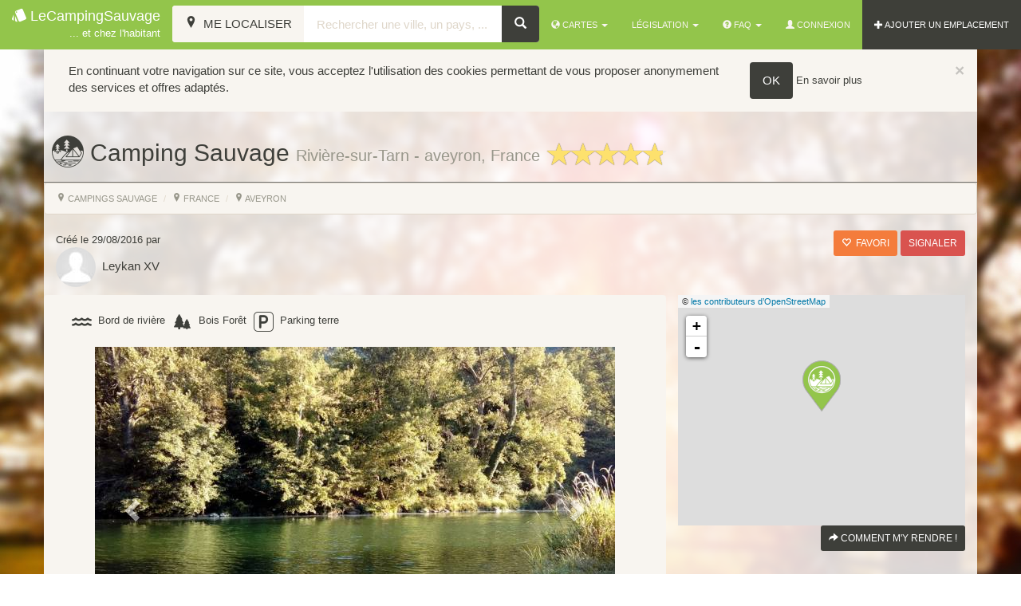

--- FILE ---
content_type: text/html; charset=UTF-8
request_url: https://www.lecampingsauvage.fr/emplacement/camping-sauvage-bivouac/riviere-sur-tarn-aveyron-france
body_size: 11340
content:
<!DOCTYPE html>
<html>
	<head>
		<title>
			Camping Sauvage - Rivière-sur-Tarn - aveyron, France par Leykan XV 			| LeCampingSauvage, camping chez l'habitant et camping sauvage</title>

		<meta
		name="description" content="Bonjour campeurs et campeuses,

Je vous présente un super coin pour camper tranquillement où j&#039;ai dormi il y a 2 jours.
Il vous suffit de descendre sur la petite route qui mène à l&#039;église du XIIe siècle..."/>
		<!--[if lt IE 9]><meta http-equiv="X-UA-Compatible" content="IE=8" /><![endif]-->
		<meta name="viewport" content="width=device-width, initial-scale=1.0">

		<link rel="apple-touch-icon" sizes="57x57" href="/bundles/lcsfront/images/favicon/apple-touch-icon-57x57.png?version=23">
		<link rel="apple-touch-icon" sizes="60x60" href="/bundles/lcsfront/images/favicon/apple-touch-icon-60x60.png?version=23">
		<link rel="apple-touch-icon" sizes="72x72" href="/bundles/lcsfront/images/favicon/apple-touch-icon-72x72.png?version=23">
		<link rel="apple-touch-icon" sizes="76x76" href="/bundles/lcsfront/images/favicon/apple-touch-icon-76x76.png?version=23">
		<link rel="apple-touch-icon" sizes="114x114" href="/bundles/lcsfront/images/favicon/apple-touch-icon-114x114.png?version=23">
		<link rel="apple-touch-icon" sizes="120x120" href="/bundles/lcsfront/images/favicon/apple-touch-icon-120x120.png?version=23">
		<link rel="apple-touch-icon" sizes="144x144" href="/bundles/lcsfront/images/favicon/apple-touch-icon-144x144.png?version=23">
		<link rel="apple-touch-icon" sizes="152x152" href="/bundles/lcsfront/images/favicon/apple-touch-icon-152x152.png?version=23">
		<link rel="apple-touch-icon" sizes="180x180" href="/bundles/lcsfront/images/favicon/apple-touch-icon-180x180.png?version=23">
		<link rel="icon" type="image/png" href="/bundles/lcsfront/images/favicon/favicon-32x32.png?version=23" sizes="32x32">
		<link rel="icon" type="image/png" href="/bundles/lcsfront/images/favicon/android-chrome-192x192.png?version=23" sizes="192x192">
		<link rel="icon" type="image/png" href="/bundles/lcsfront/images/favicon/favicon-96x96.png?version=23" sizes="96x96">
		<link rel="icon" type="image/png" href="/bundles/lcsfront/images/favicon/favicon-16x16.png?version=23" sizes="16x16">
		<link rel="manifest" href="/bundles/lcsfront/images/favicon/manifest.json?version=23">
		<meta name="apple-mobile-web-app-title" content="LeCampingSauvage">
		<meta name="application-name" content="LeCampingSauvage">
		<meta name="msapplication-TileColor" content="#f8f5f0">
		<meta name="msapplication-TileImage" content="/bundles/lcsfront/images/favicon/mstile-144x144.png?version=23">
		<meta name="theme-color" content="#ffffff">

		<meta property="og:title" content="Camping Sauvage - Rivière-sur-Tarn - aveyron, France par Leykan XV "/>
		            <meta property="og:image" content="https://www.lecampingsauvage.fr/uploads/media/fiche/0001/03/thumb_2511_fiche_big.jpeg"/>   
        <meta property="og:image:width" content="800"/>
        <meta property="og:image:height" content="451"/>  
    
		<meta property="og:description" content="Bonjour campeurs et campeuses,

Je vous présente un super coin pour camper tranquillement où j&#039;ai dormi il y a 2 jours.
Il vous suffit de descendre sur la petite route qui mène à l&#039;église du XIIe siècle..." />

		<!-- Bootstrap -->
				<link rel="stylesheet" href="/css/f934e4f.css?version=23"/>
				            <link rel="stylesheet" href="/css/be77be3.css?version=23" />
      

		<script>
			window.url_carte = "/carte-emplacements";
window.carte_search_tpl = "/carte-emplacements/recherche/";
window.url_cookieWhatAreTheyLink = "/mentions-legales##cookies";
window.is_mobile = false;
window.tileDefault = {
url: "https://{s}.tile.openstreetmap.org/{z}/{x}/{y}.png"
};// analytics
(function (i, s, o, g, r, a, m) {
i['GoogleAnalyticsObject'] = r;
i[r] = i[r] || function () {
(i[r].q = i[r].q || []).push(arguments)
},
i[r].l = 1 * new Date();
a = s.createElement(o),
m = s.getElementsByTagName(o)[0];
a.async = 1;
a.src = g;
m.parentNode.insertBefore(a, m)
})(window, document, 'script', '//www.google-analytics.com/analytics.js', 'ga');		</script>
								<script src="/js/df22498.js?version=23"></script>
						<script type="text/javascript" src="/bundles/lcsfront/libs/ui-leaflet/dist/ui-leaflet.min.js"></script>
			<script type="text/javascript" src="/bundles/lcsfront/libs/angular-simple-logger/dist/angular-simple-logger.js"></script>
				<script type="text/javascript">var switchTo5x=true;</script>
<script type="text/javascript" src="https://ws.sharethis.com/button/buttons.js"></script>
<script type="text/javascript">stLight.options({publisher: "30fd5b6b-d73c-4f19-b1e0-c563d0f2e92e", doNotHash: true, doNotCopy: true, hashAddressBar: false, lang: 'fr'});</script>
<script>
    window.map_options = {
      center: {
        latitude: 44.190373397782, 
        longitude: 3.1457983095398
      },
      zoom: 15,
      bounds: {}
    };
    window.marker = {"id":2729,"lat":44.190373397782,"lng":3.1457983095398,"group":"1","icon":{"iconUrl":"\/bundles\/lcsfront\/images\/icon\/icon-1.png","iconSize":[48,64],"iconAnchor":[24,63],"popupAnchor":[0,-60]},"message":"<img src=\"\/uploads\/media\/profile\/0001\/03\/thumb_2508_profile_tiny.jpeg\"class=\"img-circle valign\">&nbsp;Leykan XV<br><a href=\"\/emplacement\/camping-sauvage-bivouac\/riviere-sur-tarn-aveyron-france\">Rivi\u00e8re-sur-Tarn - aveyron, France<\/a>","attributId":1};
         window.isFavorite = false;
        window.res = {
        };
</script>
    <script src="/js/24b70a3.js?version=23"></script>

		<!-- HTML5 shim, for IE6-8 support of HTML5 elements -->
		<!--[if lt IE 9]>
		            <script type="text/javascript" src="/bundles/lcsfront/js/html5shiv.js?version=23"></script>
		            <script type="text/javascript" src="/bundles/lcsfront/js/respond.min.js?version=23"></script>
		        <![endif]-->
		<script async src="//pagead2.googlesyndication.com/pagead/js/adsbygoogle.js"></script>
		<script>
			(adsbygoogle = window.adsbygoogle || []).push({
google_ad_client: "ca-pub-5433885284626166",
enable_page_level_ads: true,
overlays: {
bottom: true
}
});
		</script>
	</head>
	<body id="ngApp" ng-app="ngApp">

		<div id="fb-root"></div>
<script>(function(d, s, id) {
  var js, fjs = d.getElementsByTagName(s)[0];
  if (d.getElementById(id)) return;
  js = d.createElement(s); js.id = id;
  js.src = "//connect.facebook.net/fr_FR/sdk.js#xfbml=1&version=v2.4&appId=148987515172936";
  fjs.parentNode.insertBefore(js, fjs);
}(document, 'script', 'facebook-jssdk'));</script>

<nav class="navbar navbar-inverse navbar-default navbar-fixed-top">
  <div class="container-fluid">
    <div class="navbar-header">
      <button data-target=".navbar-collapse" data-toggle="collapse" class="navbar-toggle" type="button">
        <span class="icon-bar"></span>
        <span class="icon-bar"></span>
        <span class="icon-bar"></span>
      </button>
      <a href="/" class="navbar-brand"><span class="icon icon-poker9 valign"></span>&nbsp;LeCampingSauvage<br>
      <small class="pull-right">... et chez l'habitant</small></a>
    </div>
    <div class="navbar-collapse collapse">

      <ul class="nav navbar-nav navbar-right">
        <li class="dropdown">
          <a href="#"  class="dropdown-toggle" data-toggle="dropdown" title="Cartes"><span class="glyphicon glyphicon-globe"></span>&nbsp;Cartes&nbsp;<span class="caret"></span></a>

          <ul class="dropdown-menu" role="menu">
              <li>
                <a href="/carte-emplacements" title="Voir la carte de tous les emplacements">tous les emplacements</a>
              </li>              
              <li>
                <a href="/carte-emplacements/type/camping-chez-habitant" title="Voir la carte des emplacements de jardins privés">jardins privés</a>
              </li>
              <li>
                <a href="/carte-emplacements/type/camping-sauvage-bivouac" title="Voir la carte des emplacements de campings sauvage">campings sauvage</a>
              </li>
          </ul>

        </li>
        <li class="dropdown">

          <a href="#" class="dropdown-toggle" data-toggle="dropdown" title="Législation">Législation <span class="caret"></span></a>
          <ul class="dropdown-menu" role="menu">
            <li><a href="/legislation-et-reglementation/camping-sauvage-bivouac" title="Législation et réglementation du camping sauvage - Bivouac">Camping sauvage</a></li>
            <li><a href="/legislation-et-reglementation/camping-chez-habitant" title="Législation et réglementation du camping chez l'habitant">Chez l'habitant</a></li>
          </ul>
        </li>

        <li class="dropdown">

          <a href="#" class="dropdown-toggle" data-toggle="dropdown" title="FAQ"><span class="glyphicon glyphicon-question-sign"></span>&nbsp;FAQ&nbsp;<span class="caret"></span></a>

          <ul class="dropdown-menu" role="menu">
              <li>
                <a href="/faq/commment-creer-camping-chez-habitant" title="Comment créer un camping chez l'habitant ?">Comment créer un camping chez l'habitant ?</a>
              </li>              
              <li>
                <a href="/faq/commment-creer-camping-sauvage" title="Comment créer un camping sauvage ?">Comment créer un camping sauvage ?</a>
              </li>
              <li>
                <a href="/faq/comment-faire-une-reservation" title="Comment faire une réservation ?">Comment faire une réservation ?</a>
              </li>
              <li>
                <a href="/faq/comment-gerer-mes-campeurs" title="Comment gérer mes campeurs ?">Comment gérer mes campeurs ?</a>
              </li>
          </ul>
        </li>        

                          <li><a href="#" data-toggle="modal" data-target="#connectModal" id="connect-link"><span class="glyphicon glyphicon-user"></span>&nbsp;Connexion</a></li>
                        <li class="inverse"><a class="color-anim" href="/emplacement/creer-camping-chez-habitant-camping-sauvage" title="Ajouter un emplacement"><span class="glyphicon glyphicon-plus"></span>&nbsp;AJOUTER UN EMPLACEMENT</a></li>
      </ul>

            <form role="search" class="navbar-form" id="appMapsHeader" ng-submit='submit()' ng-controller="mapHeaderController" ng-cloak>
        <div class="form-group">
          <div class="input-group">

            <span class="input-group-btn">
              <button class="btn btn-inverse btn-default" type="button" ng-click='getLocation()' title="Me localiser">
                <span ng-show="spinner" class="glyphicon glyphicon-refresh loader"></span>
                <span class="icon-location"></span>
                <span class="hidden-xs hidden-sm hidden-md">&nbsp;Me localiser</span>
              </button>
            </span> 
            <input type="text" ng-model="formData.search" placeholder="Rechercher une ville, un pays, ..." class="form-control" required />
            <span class="input-group-btn">
              <button class="btn btn-default" type="submit" title="Rechercher"><span aria-hidden="true" class="glyphicon glyphicon-search"></span></button>
            </span>
          </div>
        </div>       
      </form>
          </div><!--/.nav-collapse -->
  </div>
</nav>

<div class="fix-top"></div>

		
							<img src="/images/background/6.jpg?version=23" class="superbg"/>
			
			

			<div class="nopadding container">  
</div>			<div class="main-container container">
				
    <div class="row" id="ng-app" ng-controller="mapController">

        <h1 class="title fiche">
            <span class='icon icon-camping3 valign' style='font-size:40px;' title='Camping Sauvage'></span>&nbsp;Camping Sauvage&nbsp;<small>Rivière-sur-Tarn - aveyron, France</small>
                            <a href="#" ng-click="scrollto($event, 'commentaires')">
                    <span class="star-rating rating-xxs rating-disabled" title="4.8 sur 5">
                        <div class="rating-container rating-gly-star" data-content=""  style="cursor: pointer;">
                            <div class="rating-stars" data-content="" style="width: 96%;">
                                <meta itemprop="rating" content="4.8" />
                                <meta itemprop="bestRating" content="5" />
                            </div>
                        </div>
                    </span>
                </a>
                    </h1>

        <!-- Modal signalement-->
        <div class="modal fade" id="signalementModal" tabindex="-1" role="dialog" aria-labelledby="signalementModalLabel" aria-hidden="true">
          <div class="modal-dialog">
            <div class="modal-content">
              <div class="modal-header">
                <button type="button" class="close" data-dismiss="modal" aria-label="Fermer"><span aria-hidden="true">&times;</span></button>
                <h4 class="modal-title" id="signalementModalLabel"><span class="glyphicon glyphicon-warning-sign"></span>&nbsp;Signalement</h4>
              </div>
              <div class="modal-body">
                <p>Nous ne vérifions pas systématiquement les emplacements ajoutés au site.<br>Vous pouvez donc via ce formulaire nous signaler tout abus ou erreurs que vous aurez remarqué.</p>
                <form name="signalement" method="post" ng-non-bindable="true"><div id="signalement" ng-non-bindable="true"><div class="form-group">                     
        <label for="signalement_subject" class="required">Objet de votre signalement *</label><input type="text" id="signalement_subject" name="signalement[subject]" required="required" maxlength="1024" class="form-control" /></div><div class="form-group">                     
        <label for="signalement_message" class="required">Précisez *</label><textarea id="signalement_message" name="signalement[message]" required="required" rows="7" class="form-control"></textarea></div><div class="form-group"><script src="https://www.google.com/recaptcha/api.js?hl=fr"></script><div class="g-recaptcha" data-theme="light" data-size="normal" data-type="image" data-sitekey="6LcdxQgUAAAAAHNGqfYGwB0AreVrp0Kbmi38Bhpw" data-callback="" data-expired-callback="" data-bind="" data-badge=""></div><noscript><div style="width: 302px; height: 352px;"><div style="width: 302px; height: 352px; position: relative;"><div style="width: 302px; height: 352px; position: absolute;"><iframe src="https://www.google.com/recaptcha/api/fallback?k=6LcdxQgUAAAAAHNGqfYGwB0AreVrp0Kbmi38Bhpw"
                  style="width: 302px; height:352px; border-style: none; overflow: hidden;"
              ></iframe></div><div style="width: 250px; height: 80px; position: absolute; border-style: none; bottom: 21px; left: 25px; margin: 0; padding: 0; right: 25px;"><textarea id="g-recaptcha-response" name="g-recaptcha-response"
                    class="g-recaptcha-response"
                    style="width: 250px; height: 80px; border: 1px solid #c1c1c1; margin: 0; padding: 0; resize: none;"
              ></textarea></div></div></div></noscript></div><div class="form-group"><button type="submit" id="signalement_valider" name="signalement[valider]" value="signaler" class="btn-default btn">Signaler</button></div><input type="hidden" id="signalement__token" name="signalement[_token]" class="form-control" value="5Vu-rkYUCugVIAy3t9jONcSKCnQrKiUUrLP8toFpLtE" /></div></form>
              </div>
            </div>
          </div>
        </div>

        <ol class="breadcrumb col-md-12">
                      <li><a href="/carte-emplacements/type/camping-sauvage-bivouac" title="Voir la carte des emplacements de campings sauvage"><span class="icon-location"></span>&nbsp;campings sauvage</a></li>
                    <li><a href="/carte-emplacements/france" title="France"><span class="icon-location"></span>&nbsp;France</a></li>
          <li><a href="/carte-emplacements/france/aveyron" title="Aveyron"><span class="icon-location"></span>&nbsp;Aveyron</a></li>
        </ol>

        <div class="col-md-12">         
            <div class="pull-left">
                                <small>Créé le 29/08/2016 par</small>
                                		

<div class=" profil">
	<a href="/profil/2664" title="Leykan XV">	
    <img alt="Leykan XV" title="Leykan XV" src="/uploads/media/profile/0001/03/thumb_2508_profile_small.jpeg" width="50" height="50" srcset="/uploads/media/profile/0001/03/thumb_2508_profile_tiny.jpeg 30w, /uploads/media/profile/0001/03/thumb_2508_profile_small.jpeg 50w, /uploads/media/profile/0001/03/thumb_2508_profile_medium.jpeg 100w, /uploads/media/profile/0001/03/thumb_2508_profile_big.jpeg 100w, /uploads/media/profile/0001/03/8251a39e234570dc2906b44011bf3563025bc410.jpeg 100w" sizes="(max-width: 50px) 100vw, 50px" class="img-circle valign"  />
	&nbsp;Leykan XV
	</a></div>
            </div>
            <div class="pull-right">    
                                <div class="btn-group share-btn">
                    <span class='st_facebook_large' displayText='Facebook'></span>
                    <span class='st_twitter_large' displayText='Tweet'></span>
                    <span class='st_pinterest_large' displayText='Pinterest'></span>
                    <span class='st_email_large' displayText='Email'></span>                
                </div>              
                <div class="btn-group">
                    <button type="button" class="btn btn-warning btn-sm" ng-click='addToFavorite($event, "/emplacement/ajouter-favori/riviere-sur-tarn-aveyron-france")'><span class="glyphicon" ng-class="isFavorite? 'glyphicon-heart': 'glyphicon-heart-empty'"></span>&nbsp; favori</button>
                </div>
                <div class="btn-group">
                    <button class="btn btn-danger btn-sm " data-target="#signalementModal" data-toggle="modal" href="#">Signaler</button>
                </div>
            </div>
        </div>

        <div class="clearfix"></div>

        <div class="col-sm-12 col-md-7 col-lg-8 top10 well">

                        <div class="col-md-12">
                <ul class="list-unstyled fiche_list fiche_list_situation">
                                                            <li>
                        <span class='icon icon-water87 pull-left' style='font-size:25px;' title='Bord de rivière'></span>
                        <small class="valign">Bord de rivière</small>
                    </li>
                                        <li>
                        <span class='icon icon-trees pull-left' style='font-size:25px;' title='Bois Forêt'></span>
                        <small class="valign">Bois Forêt</small>
                    </li>
                                        <li>
                        <span class='icon icon-carparking pull-left' style='font-size:25px;' title='Parking terre'></span>
                        <small class="valign">Parking terre</small>
                    </li>
                                    </ul>
            </div>
            

            <div class="col-md-12"> 

                                <div id="carousel" class="carousel slide" data-ride="carousel" data-interval="false" ng-non-bindable>
                  
                                    <!-- Indicators -->
                  <ol class="carousel-indicators">

                                        <li data-target="#carousel" data-slide-to="0" class="active"></li>
                                        <li data-target="#carousel" data-slide-to="1" ></li>
                                        <li data-target="#carousel" data-slide-to="2" ></li>
                                        <li data-target="#carousel" data-slide-to="3" ></li>
                                      </ol>
                  
                  <!-- Wrapper for slides -->
                  <div class="carousel-inner" role="listbox">
                                        <div class="item active">
                        <a title="" href="#" data-target="#gallery" data-slide-to="0"> 
                          <img src="/uploads/media/fiche/0001/03/thumb_2511_fiche_slider.jpeg" alt="" data-toggle="modal" data-target="#modal-gallery">
                        </a>
                    </div>
                                        <div class="item ">
                        <a title="" href="#" data-target="#gallery" data-slide-to="1"> 
                          <img src="/uploads/media/fiche/0001/03/thumb_2512_fiche_slider.jpeg" alt="" data-toggle="modal" data-target="#modal-gallery">
                        </a>
                    </div>
                                        <div class="item ">
                        <a title="" href="#" data-target="#gallery" data-slide-to="2"> 
                          <img src="/uploads/media/fiche/0001/03/thumb_2513_fiche_slider.jpeg" alt="" data-toggle="modal" data-target="#modal-gallery">
                        </a>
                    </div>
                                        <div class="item ">
                        <a title="" href="#" data-target="#gallery" data-slide-to="3"> 
                          <img src="/uploads/media/fiche/0001/03/thumb_2514_fiche_slider.jpeg" alt="" data-toggle="modal" data-target="#modal-gallery">
                        </a>
                    </div>
                                      </div>
                 
                                    <!-- Controls -->
                  <a class="left carousel-control" href="#" data-target="#carousel" role="button" data-slide="prev" ng-non-bindable>
                    <span class="glyphicon glyphicon-chevron-left" aria-hidden="true"></span>
                    <span class="sr-only">Précédent</span>
                  </a>
                  <a class="right carousel-control" href="#" data-target="#carousel" role="button" data-slide="next" ng-non-bindable>
                    <span class="glyphicon glyphicon-chevron-right" aria-hidden="true"></span>
                    <span class="sr-only">Suivant</span>
                  </a>
                  
                </div>


                <div class="modal fade" id="modal-gallery" tabindex="-1" role="dialog" aria-labelledby="myModalLabel" aria-hidden="true">
                    <div class="modal-dialog">
                        <div class="modal-content">
                            <div class="modal-header">
                                <button type="button" class="close" data-dismiss="modal"><span aria-hidden="true">&times;</span><span class="sr-only">Close</span>
                                </button>
                            </div>
                            <div class="modal-body">
                                <div id="gallery" class="carousel slide" data-interval="false">
                                    <div class="carousel-inner">
                                                                                <div class="item active">     
                                            <img src="/uploads/media/fiche/0001/03/thumb_2511_fiche_big.jpeg" alt="" data-target="#modal-gallery">             
                                        </div>
                                                                                <div class="item ">     
                                            <img src="/uploads/media/fiche/0001/03/thumb_2512_fiche_big.jpeg" alt="" data-target="#modal-gallery">             
                                        </div>
                                                                                <div class="item ">     
                                            <img src="/uploads/media/fiche/0001/03/thumb_2513_fiche_big.jpeg" alt="" data-target="#modal-gallery">             
                                        </div>
                                                                                <div class="item ">     
                                            <img src="/uploads/media/fiche/0001/03/thumb_2514_fiche_big.jpeg" alt="" data-target="#modal-gallery">             
                                        </div>
                                                                            </div> 
                                                                        <a class="left carousel-control" href="#" data-target="#gallery" role="button" data-slide="prev" ng-non-bindable><span class="glyphicon glyphicon-chevron-left"></span></a>
                                    <a class="right carousel-control" href="#" data-target="#gallery" role="button" data-slide="next" ng-non-bindable><span class="glyphicon glyphicon-chevron-right"></span></a>
                                    
                                </div>
                            </div>
                        </div>
                      </div>
                  </div>
                            </div>
            

            
            <div class="col-md-12 row">
              <div class="separator"></div>
            </div>

            <div class="col-md-12">
                Bonjour campeurs et campeuses,<br />
<br />
Je vous présente un super coin pour camper tranquillement où j'ai dormi il y a 2 jours.<br />
Il vous suffit de descendre sur la petite route qui mène à l'église du XIIe siècle et de vous y garer si vous êtes en voiture (largement la place) puis il vous faut remonter le champ pour accéder à l'emplacement (voir photos).<br />
<br />
Concernant les feux de camps il y en avait des traces donc en faisant bien attention c'est possible. <br />
<br />
En tout cas nous avons été ravis de cette nuit passée la bas, à la tombée de la nuit nous avons pu observer un castor nagé ainsi qu'une famille de canards sauvages et au petit matin ce sont les hérons qui sont venus nous observer de l'autre côté de la berge.<br />
<br />
Seul bémol : un peu bruyant du fait de la circulation de l'autre côté de la berge mais véhicules peu visibles.<br />
<br />
N'hésitez pas à laisser votre avis si vous testez cet endroit !
                <div class="center-block text-center">
                    <div class="btn-group top5" role="group">
                        
                                                    <a href="#" ng-click="scrollto($event, 'commentaires')" class="btn btn-primary btn-sm" title="Commentaires (11)">Commentaires (11)</a>
                        
                        <button type="button" class="btn btn-warning btn-sm" ng-click='addToFavorite($event, "/emplacement/ajouter-favori/riviere-sur-tarn-aveyron-france")'><span class="glyphicon" ng-class="isFavorite? 'glyphicon-heart': 'glyphicon-heart-empty'"></span>&nbsp; favori</button>
                    </div>
                </div>
            </div>

            <div class="clearfix"></div>

            <div class="col-md-12">         
                
        
                <div class="separator"><h1><span>Services</span></h1></div>


                <ul class="list-unstyled fiche_list">

                                                                    <li class="col-xs-6 col-sm-4">
                                                    <span class="barre">
                            <span class='icon icon-male-female pull-left' style='font-size:25px;' title='Toilette'></span>
                            <small>Toilette</small>
                            </span>
                                                </li>
                                                                                            <li class="col-xs-6 col-sm-4">
                                                    <span class="barre">
                            <span class='icon icon-arrow469 pull-left' style='font-size:25px;' title='Vidange Eau'></span>
                            <small>Vidange Eau</small>
                            </span>
                                                </li>
                                                                                            <li class="col-xs-6 col-sm-4">
                                                    <span class="barre">
                            <span class='icon icon-bathroom4 pull-left' style='font-size:25px;' title='Eau'></span>
                            <small>Eau</small>
                            </span>
                                                </li>
                                                                                            <li class="col-xs-6 col-sm-4">
                                                    <span class="barre">
                            <span class='icon icon-plug pull-left' style='font-size:25px;' title='Electricité'></span>
                            <small>Electricité</small>
                            </span>
                                                </li>
                                                                                            <li class="col-xs-6 col-sm-4">
                                                    <span class="barre">
                            <span class='icon icon-fishing14 pull-left' style='font-size:25px;' title='Pêche autorisée'></span>
                            <small>Pêche autorisée</small>
                            </span>
                                                </li>
                                                                                                                                        <li class="col-xs-6 col-sm-4">
                                                    <span class="barre">
                            <span class='icon icon-disabled-circled pull-left' style='font-size:25px;' title='Accès handicapé'></span>
                            <small>Accès handicapé</small>
                            </span>
                                                </li>
                                                                                            <li class="col-xs-6 col-sm-4">
                                                    <span class="barre">
                            <span class='icon icon-regional-railways pull-left' style='font-size:25px;' title='Transport'></span>
                            <small>Transport</small>
                            </span>
                                                </li>
                                                                                            <li class="col-xs-6 col-sm-4">
                                                    <span class="barre">
                            <span class='icon icon-camp1 pull-left' style='font-size:25px;' title='Feu autorisé'></span>
                            <small>Feu autorisé</small>
                            </span>
                                                </li>
                                                                                            <li class="col-xs-6 col-sm-4">
                                                    <span class="barre">
                            <span class='icon icon-shower5 pull-left' style='font-size:25px;' title='Douche'></span>
                            <small>Douche</small>
                            </span>
                                                </li>
                                                                                                                                        <li class="col-xs-6 col-sm-4">
                                                    <span class="barre">
                            <span class='icon icon-barbecue12 pull-left' style='font-size:25px;' title='Barbecue'></span>
                            <small>Barbecue</small>
                            </span>
                                                </li>
                                                                                                                                                                                    <li class="col-xs-6 col-sm-4">
                                                    <span class="barre">
                            <span class='icon icon-shoppingstore8 pull-left' style='font-size:25px;' title='Commerces'></span>
                            <small>Commerces</small>
                            </span>
                                                </li>
                                                                                                                                                    </ul>
            </div>
            
            <div class="col-md-12 row top15">
                <script async src="https://pagead2.googlesyndication.com/pagead/js/adsbygoogle.js"></script>
                <ins class="adsbygoogle"
                     style="display:block"
                     data-ad-format="autorelaxed"
                     data-ad-client="ca-pub-5433885284626166"
                     data-ad-slot="5062907260"></ins>
                <script>
                     (adsbygoogle = window.adsbygoogle || []).push({});
                </script>
            </div>

            <div class="col-md-12 top15" id="commentaires">

                  

                    <button class="btn btn-default btn-sm" value="Laisser un commentaire" type="button" ng-click="showCommentForm = !showCommentForm">Laisser un commentaire&nbsp;<span class="glyphicon glyphicon-bullhorn"></span></button>

                    <div class="top15 well" style="display:none;" ng-class="{slide: showCommentForm}" > 
                        <div class="alert alert-danger">
                            <button type="button" class="close" data-dismiss="alert">&times;</button>    
                            <ul class="list-unstyled">
                                <li><span class="glyphicon glyphicon-exclamation-sign"></span> Cet emplacement est un "camping sauvage" et est donc considéré comme public.<br>Leykan XV ne peut donc pas prendre de réservation dessus.<br>Seuls les <a href="/carte-emplacements/type/camping-chez-habitant" title="Consulter la carte des campings chez l'habitant"><u>campings chez l'habitant</u></a> possèdent cette fonctionnalité. 
                                </li>
                            </ul>
                        </div>
                        <br>
                                                    <a data-target="#connectModal" data-toggle="modal" href="#">Connectez-vous</a> ou postez un commentaire en "Visiteur".
                                                <form action="/emplacement/camping-sauvage-bivouac/riviere-sur-tarn-aveyron-france" method="post">
                            <div class="form-group">                     
        <label for="commentaires_pseudo" class="required">Pseudo*</label><input type="text" id="commentaires_pseudo" name="commentaires[pseudo]" required="required" maxlength="45" class="form-control" /></div><div class="form-group">                     
        <label for="commentaires_email" class="required">Email*</label><input type="text" id="commentaires_email" name="commentaires[email]" required="required" maxlength="100" class="form-control" /></div><div class="form-group">                     
        <label for="commentaires_note" class="required">Si vous avez séjourné sur cet emplacement vous pouvez y laisser une note</label><input type="text" id="commentaires_note" name="commentaires[note]" required="required" class="rating form-control" min="0" max="5" step="0.5" data-size="xxs-form" /></div><div class="form-group">                     
        <label for="commentaires_commentaire" class="required">Votre commentaire*</label><textarea id="commentaires_commentaire" name="commentaires[commentaire]" required="required" class="form-control"></textarea></div><div class="form-group"><div class="checkbox">                                        <label><input type="checkbox" id="commentaires_notification" name="commentaires[notification]" value="1" checked="checked" />M'informer par email des nouveaux commentaires</label>
    </div></div><div class="form-group"><button type="submit" id="commentaires_valider" name="commentaires[valider]" value="Valider mon commentaire" class="btn btn-default btn-sm btn">Valider mon commentaire</button></div><input type="hidden" id="commentaires__token" name="commentaires[_token]" class="form-control" value="d7Sa94kf8jcSgGgPVAQTQ1ssIOlWginRl1FId3ZW7Tg" />
                        </form>
                    </div>
                
                                    
                    <ul class="media-list messages_list">
                                                <li id="commentaire3231" class="anchor media">
                            <div class="media-left summary text-center well">
                                                                                                    TripleA
                                                                <br>
                                <small>le 15/06/2025</small>
                                <br>
                                                                    <span class="star-rating rating-xxs rating-disabled" title="4.5 sur 5">
                                        <div class="rating-container rating-gly-star" data-content="">
                                            <div class="rating-stars" data-content="" style="width: 90%;"></div>
                                        </div>
                                    </span>
                                                            </div>
                            <div class="media-body">
                                                                    Nous avons campé la nuit dernière. Super spot ! Parfait pour camper avec le chien car c'est loin de la route <br />
Il y a une grande plage permettant de mettre une grande tente et des arbres pour le hamac
                                                            </div>
                        </li>
                                                <li id="commentaire1969" class="anchor media">
                            <div class="media-left summary text-center well">
                                                                                                    		

<div class="text-center profil">
	<a href="/profil/14565" title="U_g">	
    <img alt="U_g" title="U_g" src="/uploads/media/profile/0001/20/thumb_19469_profile_tiny.jpeg" width="30" height="30" srcset="/uploads/media/profile/0001/20/thumb_19469_profile_tiny.jpeg 30w, /uploads/media/profile/0001/20/thumb_19469_profile_small.jpeg 50w, /uploads/media/profile/0001/20/thumb_19469_profile_medium.jpeg 100w, /uploads/media/profile/0001/20/thumb_19469_profile_big.jpeg 100w, /uploads/media/profile/0001/20/0874a9865482796e5f074fb8a9151a3b48473472.jpeg 100w" sizes="(max-width: 30px) 100vw, 30px" class="img-circle valign"  />
	<br>U_g
	</a></div>
                                                                <br>
                                <small>le 29/07/2023</small>
                                <br>
                                                                    <span class="star-rating rating-xxs rating-disabled" title="5 sur 5">
                                        <div class="rating-container rating-gly-star" data-content="">
                                            <div class="rating-stars" data-content="" style="width: 100%;"></div>
                                        </div>
                                    </span>
                                                            </div>
                            <div class="media-body">
                                                                    Toujours disponible et magnifique ! Cependant on ne le répète assez mals soyez respectueux, même quand vous faites vos besoins car du pq usagé traînait au milieu du spot lors de notre arrivée.
                                                            </div>
                        </li>
                                                <li id="commentaire1890" class="anchor media">
                            <div class="media-left summary text-center well">
                                                                                                    Manon Hoshi
                                                                <br>
                                <small>le 15/04/2023</small>
                                <br>
                                                            </div>
                            <div class="media-body">
                                                                    Bonjour, le bivouac est autorisé à cette endroit si on dort qu’une seule nuit ?
                                                            </div>
                        </li>
                                                <li id="commentaire1601" class="anchor media">
                            <div class="media-left summary text-center well">
                                                                                                    		

<div class="text-center profil">
	<a href="/profil/9835" title="Cocolima">	
    <img alt="Cocolima" title="Cocolima" src="/uploads/media/profile/0001/13/thumb_12453_profile_tiny.jpeg" width="30" height="30" srcset="/uploads/media/profile/0001/13/thumb_12453_profile_tiny.jpeg 30w, /uploads/media/profile/0001/13/thumb_12453_profile_small.jpeg 50w, /uploads/media/profile/0001/13/thumb_12453_profile_medium.jpeg 100w, /uploads/media/profile/0001/13/thumb_12453_profile_big.jpeg 100w, /uploads/media/profile/0001/13/567ec420587185d07688f7daf5df4bb068ecf32f.jpeg 100w" sizes="(max-width: 30px) 100vw, 30px" class="img-circle valign"  />
	<br>Cocolima
	</a></div>
                                                                <br>
                                <small>le 05/08/2021</small>
                                <br>
                                                                    <span class="star-rating rating-xxs rating-disabled" title="5 sur 5">
                                        <div class="rating-container rating-gly-star" data-content="">
                                            <div class="rating-stars" data-content="" style="width: 100%;"></div>
                                        </div>
                                    </span>
                                                            </div>
                            <div class="media-body">
                                                                    Super lieu ! Nous y sommes aller récemment, lieux encore accessible
                                                            </div>
                        </li>
                                                <li id="commentaire1537" class="anchor media">
                            <div class="media-left summary text-center well">
                                                                                                    Emily
                                                                <br>
                                <small>le 23/06/2021</small>
                                <br>
                                                            </div>
                            <div class="media-body">
                                                                    @Leykan XV Bonjour. J ai envie de tester votre spot.  Nous sommes  8 amis  avec nos enfants. Nous adorons  pouvoir jouer du yukulele auprès d un bbq et un petit apero pendant que nos enfants font trempettes. Ce site est il encore accessible?
                                                            </div>
                        </li>
                                                <li id="commentaire1382" class="anchor media">
                            <div class="media-left summary text-center well">
                                                                                                    Wout & Gloria
                                                                <br>
                                <small>le 06/08/2020</small>
                                <br>
                                                                    <span class="star-rating rating-xxs rating-disabled" title="5 sur 5">
                                        <div class="rating-container rating-gly-star" data-content="">
                                            <div class="rating-stars" data-content="" style="width: 100%;"></div>
                                        </div>
                                    </span>
                                                            </div>
                            <div class="media-body">
                                                                    We had a realy nice stay! We parked our car next to the church. Then we walked 300 meters to our the sleeping spot. Our exact location was 44°11'21.8"N 3°08'25.6"E . There is a rapid where you can swim.
                                                            </div>
                        </li>
                                                <li id="commentaire1255" class="anchor media">
                            <div class="media-left summary text-center well">
                                                                                                    cob
                                                                <br>
                                <small>le 01/06/2020</small>
                                <br>
                                                            </div>
                            <div class="media-body">
                                                                    Les indications sont implacables. J'ai trouvé plusieurs spots consécutifs, il ne faut pas hésiter à continuer de remonter la rivière.  <br />
Par contre j’appuie le bémol. C'est proche des habitations et la départemental en face est plus que gênante pour bivouaquer :/  <br />
Ça reste un endroit sympa pour pique-niquer et faire trempette.
                                                            </div>
                        </li>
                                                <li id="commentaire1190" class="anchor media">
                            <div class="media-left summary text-center well">
                                                                                                    Lydia
                                                                <br>
                                <small>le 12/08/2019</small>
                                <br>
                                                                    <span class="star-rating rating-xxs rating-disabled" title="4.5 sur 5">
                                        <div class="rating-container rating-gly-star" data-content="">
                                            <div class="rating-stars" data-content="" style="width: 90%;"></div>
                                        </div>
                                    </span>
                                                            </div>
                            <div class="media-body">
                                                                    Bonjour ! <br />
Endroit au top pour passer la nuit! Une petites plage de galets juste en face de l'emplacement et un feu  avait ddjs été fait il y a peu.. <br />
Bon camping
                                                            </div>
                        </li>
                                                <li id="commentaire945" class="anchor media">
                            <div class="media-left summary text-center well">
                                                                                                    		

<div class="text-center profil">
	<a href="/profil/2664" title="Leykan XV">	
    <img alt="Leykan XV" title="Leykan XV" src="/uploads/media/profile/0001/03/thumb_2508_profile_tiny.jpeg" width="30" height="30" srcset="/uploads/media/profile/0001/03/thumb_2508_profile_tiny.jpeg 30w, /uploads/media/profile/0001/03/thumb_2508_profile_small.jpeg 50w, /uploads/media/profile/0001/03/thumb_2508_profile_medium.jpeg 100w, /uploads/media/profile/0001/03/thumb_2508_profile_big.jpeg 100w, /uploads/media/profile/0001/03/8251a39e234570dc2906b44011bf3563025bc410.jpeg 100w" sizes="(max-width: 30px) 100vw, 30px" class="img-circle valign"  />
	<br>Leykan XV
	</a></div>
                                                                <br>
                                <small>le 07/11/2017</small>
                                <br>
                                                            </div>
                            <div class="media-body">
                                                                    Désolé pour le temps de réponse les amis je réponds tout de même à vos questions pour permettre à d'autres d'en profiter :<br />
- Un camion ou une voiture ne pourrait pas aller plus loin que l'église.<br />
- Une moto pourrait tout à fait accéder jusqu'au bord de l'eau en suivant bien les pointillés par contre ;)
                                                            </div>
                        </li>
                                                <li id="commentaire943" class="anchor media">
                            <div class="media-left summary text-center well">
                                                                                                    Olivier
                                                                <br>
                                <small>le 15/10/2017</small>
                                <br>
                                                            </div>
                            <div class="media-body">
                                                                    Bonjour, est il possible d'accéder à l'emplacement avec une moto ? <br />
Merci
                                                            </div>
                        </li>
                                                <li id="commentaire808" class="anchor media">
                            <div class="media-left summary text-center well">
                                                                                                    Pauline
                                                                <br>
                                <small>le 09/07/2017</small>
                                <br>
                                                            </div>
                            <div class="media-body">
                                                                    Ce petit coin a vraiment l'air agréable!!!<br />
Pouvons nous y accéder en camion aménagé?
                                                            </div>
                        </li>
                                            </ul>
                
                     
                </div>  
            </div>

        <div class="col-sm-12 col-md-5 col-lg-4">

            
                <div id="fixed" class="top10" top="206">    
                                            <leaflet id="map_canvas_fiche" lf-center="center" defaults="defaults" tiles="tiles" markers="markers"></leaflet>

<div class="pull-right">
			<div class="btn-group" role="group">
			<a class="btn btn-default btn-sm" href="https://www.google.fr/maps/search/?api=1&query=44.190373397782,3.1457983095398" target="_blank"><span class="glyphicon glyphicon-share-alt"></span>&nbsp;Comment m'y rendre !</a>
		</div>
	</div>          
                        <div class="clearfix"></div>
                                        <div class="top10">             
                        <div class="text-center ads">				
	<script async src="//pagead2.googlesyndication.com/pagead/js/adsbygoogle.js"></script>
		<ins class="adsbygoogle ads hidden-xs hidden-sm"
	     style="display:block"
	     data-ad-client="ca-pub-5433885284626166"
	     data-ad-slot="9932217436"
	     data-ad-format="vertical"></ins>
	<ins class="adsbygoogle ads hidden-md hidden-lg"
	     style="display:block"
	     data-ad-client="ca-pub-5433885284626166"
	     data-ad-slot="9932217436"
	     data-ad-format="auto"></ins>
		<script>
		(adsbygoogle = window.adsbygoogle || []).push({});
	</script>
</div>    
                    </div>          
                </div>

                 
        </div>

    </div>

			</div>
			<div class="clearfix"></div>
		
					<footer class="footer" id="f">
	<div class="container">
		<div class="row">
			<div class="col-md-4 text-left">

								    <ul class="list-unstyled">
				        <li>
				        	<a href="/carte-emplacements" title="Carte des campings sauvages et campings chez l'habitant"><span class="glyphicon glyphicon-globe"></span>&nbsp;Carte des emplacements</a>
				        </li>
				        <li>
				        	<a href="/emplacement/creer-camping-chez-habitant-camping-sauvage" title="Ajouter un emplacement"><span class="glyphicon glyphicon-plus"></span>&nbsp;Créer un emplacement</a>
				        </li>
				    </ul>

				    <h4>Législation</h4>
				    <ul class="list-unstyled">
				        <li>
				          <a href="/legislation-et-reglementation/camping-sauvage-bivouac" title="Législation et réglementation du camping sauvage - Bivouac">Législation du camping sauvage</a>
				        </li>
				        <li>
				          <a href="/legislation-et-reglementation/camping-chez-habitant" title="Législation et réglementation du camping chez l'habitant">Législation du camping chez l'habitant</a>
				        </li>
				    </ul>

				    <h4>FAQ</h4>
				    <ul class="list-unstyled">

				        <li>
				        	<a href="/faq/commment-creer-camping-chez-habitant" title="Comment créer un camping chez l'habitant ?">Comment créer un camping chez l'habitant ?</a>
				        </li>
				        
				        <li>
				        	<a href="/faq/commment-creer-camping-sauvage" title="Comment créer un camping sauvage ?">Comment créer un camping sauvage ?</a>
				        </li>

				        <li>
				        	<a href="/faq/comment-faire-une-reservation" title="Comment faire une réservation ?">Comment faire une réservation ?</a>
				        </li>

				      	<li>
				        	<a href="/faq/comment-gerer-mes-campeurs" title="Comment gérer mes campeurs ?">Comment gérer mes campeurs ?</a>
				        </li>
				    </ul>

												</div>
			<div class="col-md-4 centered">
				<a href="https://www.facebook.com/lecampingsauvage" title="LeCampingSauvage - camping sauvage et camping chez l'habitant" target="_blank">Suivez-nous sur Facebook</a>
				<div class="clearfix"></div>
				<div style="background:#3e3f3a" class="fb-like-box" data-href="https://www.facebook.com/lecampingsauvage" data-height="200" data-colorscheme="light" data-show-faces="true" data-header="false" data-stream="false" data-show-border="true"></div>
			</div>

			<div class="col-md-4">
				<h4>Soutenez la gratuité de notre site !</h4>
				<form action="https://www.paypal.com/cgi-bin/webscr" method="post" target="_top">
<input type="hidden" name="cmd" value="_s-xclick">
<input type="hidden" name="hosted_button_id" value="YXR8AB4V4SHXW">
<input type="image" src="https://www.paypalobjects.com/fr_FR/FR/i/btn/btn_donateCC_LG.gif" border="0" name="submit" alt="PayPal, le réflexe sécurité pour payer en ligne">
<img alt="" border="0" src="https://www.paypalobjects.com/fr_FR/i/scr/pixel.gif" width="1" height="1">
</form>				<div class="separator"></div>
				<a href="/mentions-legales" title="mentions légales">Mentions légales</a> | 
				<a href="/gps-convertisseur" title="contact">GPS convertisseur</a> | 
				<a href="/contactez-nous" title="contact">contact</a>
				<div class="separator"></div>
				© 2010-2026 - LeCampingSauvage.
			</div>
		</div><!-- row -->
	</div><!-- container -->
</footer>
		
					<!-- Modal -->
			<div class="modal fade" id="connectModal" tabindex="-1" role="dialog" aria-labelledby="connectModalLabel" aria-hidden="true">
				<div class="modal-dialog">
					<div class="modal-content">
						<div class="modal-header">
							<button type="button" class="close" data-dismiss="modal" aria-label="Fermer">
								<span aria-hidden="true">&times;</span>
							</button>
							<h4 class="modal-title" id="connectModalLabel">
								<span class="glyphicon glyphicon-user"></span>&nbsp;Connexion</h4>
						</div>
						<div class="modal-body">
							<div class="row">
								<div class="separator">
									<h1>
										<span>Se connecter ou s'enregistrer</span>
									</h1>
								</div>
							</div>
							<div class="row">
								<div class="text-center col-md-12">
																		<a class="btn-default btn" href="/inscription-connexion" title="inscription">Créer un compte</a>
								</div>
							</div>
							<div class="row">
								<div class="separator">
									<h1>
										<span>ou</span>
									</h1>
								</div>
							</div>
							<div class="row">
								<div class="well bg-component col-sm-10 col-sm-offset-1">
									<h3 class="text-center">Déjà inscrit ? Connectez-vous</h3>
									<hr>
									

<form action="/login_check" method="post">
    <input type="hidden" name="_csrf_token" value="ii2s4sM6naO1m8xUwYRVHXm9jRnuud8-9Cnb1I5-IwY" />

	<div class="form-group">                
		<label for="username" class="control-label required">Nom d&#039;utilisateur ou adresse e-mail</label>
    	<input class="form-control" type="text" id="username" name="_username" value="" required="required" />
	</div>

	<div class="form-group">                
		<label for="password" class="control-label required">Mot de passe</label>
    	<input class="form-control" type="password" id="password" name="_password" required="required" />
	</div>
        
	<div class="form-group"> 
		<div>			
			<div class="checkbox">                                                            
				<label class="">
					<input type="checkbox" id="remember_me" name="_remember_me" value="on" />Se souvenir de moi</label>
	    	</div>    	
		</div>	    
    </div>
	<div class="form-group">
		<button class="btn-default btn" value="Connexion" id="_submit" name="_submit" type="submit">Connexion</button>
	</div>    
</form>
<div>
	<a class="pull-right" href="/inscription-connexion/reset/request">J'ai perdu mon mot de passe</a>
</div>

								</div>
							</div>
						</div>
											</div>
				</div>
			</div>
			</body>
</html>



--- FILE ---
content_type: text/html; charset=utf-8
request_url: https://www.google.com/recaptcha/api2/anchor?ar=1&k=6LcdxQgUAAAAAHNGqfYGwB0AreVrp0Kbmi38Bhpw&co=aHR0cHM6Ly93d3cubGVjYW1waW5nc2F1dmFnZS5mcjo0NDM.&hl=fr&type=image&v=PoyoqOPhxBO7pBk68S4YbpHZ&theme=light&size=normal&anchor-ms=20000&execute-ms=30000&cb=19lp7fod8von
body_size: 49701
content:
<!DOCTYPE HTML><html dir="ltr" lang="fr"><head><meta http-equiv="Content-Type" content="text/html; charset=UTF-8">
<meta http-equiv="X-UA-Compatible" content="IE=edge">
<title>reCAPTCHA</title>
<style type="text/css">
/* cyrillic-ext */
@font-face {
  font-family: 'Roboto';
  font-style: normal;
  font-weight: 400;
  font-stretch: 100%;
  src: url(//fonts.gstatic.com/s/roboto/v48/KFO7CnqEu92Fr1ME7kSn66aGLdTylUAMa3GUBHMdazTgWw.woff2) format('woff2');
  unicode-range: U+0460-052F, U+1C80-1C8A, U+20B4, U+2DE0-2DFF, U+A640-A69F, U+FE2E-FE2F;
}
/* cyrillic */
@font-face {
  font-family: 'Roboto';
  font-style: normal;
  font-weight: 400;
  font-stretch: 100%;
  src: url(//fonts.gstatic.com/s/roboto/v48/KFO7CnqEu92Fr1ME7kSn66aGLdTylUAMa3iUBHMdazTgWw.woff2) format('woff2');
  unicode-range: U+0301, U+0400-045F, U+0490-0491, U+04B0-04B1, U+2116;
}
/* greek-ext */
@font-face {
  font-family: 'Roboto';
  font-style: normal;
  font-weight: 400;
  font-stretch: 100%;
  src: url(//fonts.gstatic.com/s/roboto/v48/KFO7CnqEu92Fr1ME7kSn66aGLdTylUAMa3CUBHMdazTgWw.woff2) format('woff2');
  unicode-range: U+1F00-1FFF;
}
/* greek */
@font-face {
  font-family: 'Roboto';
  font-style: normal;
  font-weight: 400;
  font-stretch: 100%;
  src: url(//fonts.gstatic.com/s/roboto/v48/KFO7CnqEu92Fr1ME7kSn66aGLdTylUAMa3-UBHMdazTgWw.woff2) format('woff2');
  unicode-range: U+0370-0377, U+037A-037F, U+0384-038A, U+038C, U+038E-03A1, U+03A3-03FF;
}
/* math */
@font-face {
  font-family: 'Roboto';
  font-style: normal;
  font-weight: 400;
  font-stretch: 100%;
  src: url(//fonts.gstatic.com/s/roboto/v48/KFO7CnqEu92Fr1ME7kSn66aGLdTylUAMawCUBHMdazTgWw.woff2) format('woff2');
  unicode-range: U+0302-0303, U+0305, U+0307-0308, U+0310, U+0312, U+0315, U+031A, U+0326-0327, U+032C, U+032F-0330, U+0332-0333, U+0338, U+033A, U+0346, U+034D, U+0391-03A1, U+03A3-03A9, U+03B1-03C9, U+03D1, U+03D5-03D6, U+03F0-03F1, U+03F4-03F5, U+2016-2017, U+2034-2038, U+203C, U+2040, U+2043, U+2047, U+2050, U+2057, U+205F, U+2070-2071, U+2074-208E, U+2090-209C, U+20D0-20DC, U+20E1, U+20E5-20EF, U+2100-2112, U+2114-2115, U+2117-2121, U+2123-214F, U+2190, U+2192, U+2194-21AE, U+21B0-21E5, U+21F1-21F2, U+21F4-2211, U+2213-2214, U+2216-22FF, U+2308-230B, U+2310, U+2319, U+231C-2321, U+2336-237A, U+237C, U+2395, U+239B-23B7, U+23D0, U+23DC-23E1, U+2474-2475, U+25AF, U+25B3, U+25B7, U+25BD, U+25C1, U+25CA, U+25CC, U+25FB, U+266D-266F, U+27C0-27FF, U+2900-2AFF, U+2B0E-2B11, U+2B30-2B4C, U+2BFE, U+3030, U+FF5B, U+FF5D, U+1D400-1D7FF, U+1EE00-1EEFF;
}
/* symbols */
@font-face {
  font-family: 'Roboto';
  font-style: normal;
  font-weight: 400;
  font-stretch: 100%;
  src: url(//fonts.gstatic.com/s/roboto/v48/KFO7CnqEu92Fr1ME7kSn66aGLdTylUAMaxKUBHMdazTgWw.woff2) format('woff2');
  unicode-range: U+0001-000C, U+000E-001F, U+007F-009F, U+20DD-20E0, U+20E2-20E4, U+2150-218F, U+2190, U+2192, U+2194-2199, U+21AF, U+21E6-21F0, U+21F3, U+2218-2219, U+2299, U+22C4-22C6, U+2300-243F, U+2440-244A, U+2460-24FF, U+25A0-27BF, U+2800-28FF, U+2921-2922, U+2981, U+29BF, U+29EB, U+2B00-2BFF, U+4DC0-4DFF, U+FFF9-FFFB, U+10140-1018E, U+10190-1019C, U+101A0, U+101D0-101FD, U+102E0-102FB, U+10E60-10E7E, U+1D2C0-1D2D3, U+1D2E0-1D37F, U+1F000-1F0FF, U+1F100-1F1AD, U+1F1E6-1F1FF, U+1F30D-1F30F, U+1F315, U+1F31C, U+1F31E, U+1F320-1F32C, U+1F336, U+1F378, U+1F37D, U+1F382, U+1F393-1F39F, U+1F3A7-1F3A8, U+1F3AC-1F3AF, U+1F3C2, U+1F3C4-1F3C6, U+1F3CA-1F3CE, U+1F3D4-1F3E0, U+1F3ED, U+1F3F1-1F3F3, U+1F3F5-1F3F7, U+1F408, U+1F415, U+1F41F, U+1F426, U+1F43F, U+1F441-1F442, U+1F444, U+1F446-1F449, U+1F44C-1F44E, U+1F453, U+1F46A, U+1F47D, U+1F4A3, U+1F4B0, U+1F4B3, U+1F4B9, U+1F4BB, U+1F4BF, U+1F4C8-1F4CB, U+1F4D6, U+1F4DA, U+1F4DF, U+1F4E3-1F4E6, U+1F4EA-1F4ED, U+1F4F7, U+1F4F9-1F4FB, U+1F4FD-1F4FE, U+1F503, U+1F507-1F50B, U+1F50D, U+1F512-1F513, U+1F53E-1F54A, U+1F54F-1F5FA, U+1F610, U+1F650-1F67F, U+1F687, U+1F68D, U+1F691, U+1F694, U+1F698, U+1F6AD, U+1F6B2, U+1F6B9-1F6BA, U+1F6BC, U+1F6C6-1F6CF, U+1F6D3-1F6D7, U+1F6E0-1F6EA, U+1F6F0-1F6F3, U+1F6F7-1F6FC, U+1F700-1F7FF, U+1F800-1F80B, U+1F810-1F847, U+1F850-1F859, U+1F860-1F887, U+1F890-1F8AD, U+1F8B0-1F8BB, U+1F8C0-1F8C1, U+1F900-1F90B, U+1F93B, U+1F946, U+1F984, U+1F996, U+1F9E9, U+1FA00-1FA6F, U+1FA70-1FA7C, U+1FA80-1FA89, U+1FA8F-1FAC6, U+1FACE-1FADC, U+1FADF-1FAE9, U+1FAF0-1FAF8, U+1FB00-1FBFF;
}
/* vietnamese */
@font-face {
  font-family: 'Roboto';
  font-style: normal;
  font-weight: 400;
  font-stretch: 100%;
  src: url(//fonts.gstatic.com/s/roboto/v48/KFO7CnqEu92Fr1ME7kSn66aGLdTylUAMa3OUBHMdazTgWw.woff2) format('woff2');
  unicode-range: U+0102-0103, U+0110-0111, U+0128-0129, U+0168-0169, U+01A0-01A1, U+01AF-01B0, U+0300-0301, U+0303-0304, U+0308-0309, U+0323, U+0329, U+1EA0-1EF9, U+20AB;
}
/* latin-ext */
@font-face {
  font-family: 'Roboto';
  font-style: normal;
  font-weight: 400;
  font-stretch: 100%;
  src: url(//fonts.gstatic.com/s/roboto/v48/KFO7CnqEu92Fr1ME7kSn66aGLdTylUAMa3KUBHMdazTgWw.woff2) format('woff2');
  unicode-range: U+0100-02BA, U+02BD-02C5, U+02C7-02CC, U+02CE-02D7, U+02DD-02FF, U+0304, U+0308, U+0329, U+1D00-1DBF, U+1E00-1E9F, U+1EF2-1EFF, U+2020, U+20A0-20AB, U+20AD-20C0, U+2113, U+2C60-2C7F, U+A720-A7FF;
}
/* latin */
@font-face {
  font-family: 'Roboto';
  font-style: normal;
  font-weight: 400;
  font-stretch: 100%;
  src: url(//fonts.gstatic.com/s/roboto/v48/KFO7CnqEu92Fr1ME7kSn66aGLdTylUAMa3yUBHMdazQ.woff2) format('woff2');
  unicode-range: U+0000-00FF, U+0131, U+0152-0153, U+02BB-02BC, U+02C6, U+02DA, U+02DC, U+0304, U+0308, U+0329, U+2000-206F, U+20AC, U+2122, U+2191, U+2193, U+2212, U+2215, U+FEFF, U+FFFD;
}
/* cyrillic-ext */
@font-face {
  font-family: 'Roboto';
  font-style: normal;
  font-weight: 500;
  font-stretch: 100%;
  src: url(//fonts.gstatic.com/s/roboto/v48/KFO7CnqEu92Fr1ME7kSn66aGLdTylUAMa3GUBHMdazTgWw.woff2) format('woff2');
  unicode-range: U+0460-052F, U+1C80-1C8A, U+20B4, U+2DE0-2DFF, U+A640-A69F, U+FE2E-FE2F;
}
/* cyrillic */
@font-face {
  font-family: 'Roboto';
  font-style: normal;
  font-weight: 500;
  font-stretch: 100%;
  src: url(//fonts.gstatic.com/s/roboto/v48/KFO7CnqEu92Fr1ME7kSn66aGLdTylUAMa3iUBHMdazTgWw.woff2) format('woff2');
  unicode-range: U+0301, U+0400-045F, U+0490-0491, U+04B0-04B1, U+2116;
}
/* greek-ext */
@font-face {
  font-family: 'Roboto';
  font-style: normal;
  font-weight: 500;
  font-stretch: 100%;
  src: url(//fonts.gstatic.com/s/roboto/v48/KFO7CnqEu92Fr1ME7kSn66aGLdTylUAMa3CUBHMdazTgWw.woff2) format('woff2');
  unicode-range: U+1F00-1FFF;
}
/* greek */
@font-face {
  font-family: 'Roboto';
  font-style: normal;
  font-weight: 500;
  font-stretch: 100%;
  src: url(//fonts.gstatic.com/s/roboto/v48/KFO7CnqEu92Fr1ME7kSn66aGLdTylUAMa3-UBHMdazTgWw.woff2) format('woff2');
  unicode-range: U+0370-0377, U+037A-037F, U+0384-038A, U+038C, U+038E-03A1, U+03A3-03FF;
}
/* math */
@font-face {
  font-family: 'Roboto';
  font-style: normal;
  font-weight: 500;
  font-stretch: 100%;
  src: url(//fonts.gstatic.com/s/roboto/v48/KFO7CnqEu92Fr1ME7kSn66aGLdTylUAMawCUBHMdazTgWw.woff2) format('woff2');
  unicode-range: U+0302-0303, U+0305, U+0307-0308, U+0310, U+0312, U+0315, U+031A, U+0326-0327, U+032C, U+032F-0330, U+0332-0333, U+0338, U+033A, U+0346, U+034D, U+0391-03A1, U+03A3-03A9, U+03B1-03C9, U+03D1, U+03D5-03D6, U+03F0-03F1, U+03F4-03F5, U+2016-2017, U+2034-2038, U+203C, U+2040, U+2043, U+2047, U+2050, U+2057, U+205F, U+2070-2071, U+2074-208E, U+2090-209C, U+20D0-20DC, U+20E1, U+20E5-20EF, U+2100-2112, U+2114-2115, U+2117-2121, U+2123-214F, U+2190, U+2192, U+2194-21AE, U+21B0-21E5, U+21F1-21F2, U+21F4-2211, U+2213-2214, U+2216-22FF, U+2308-230B, U+2310, U+2319, U+231C-2321, U+2336-237A, U+237C, U+2395, U+239B-23B7, U+23D0, U+23DC-23E1, U+2474-2475, U+25AF, U+25B3, U+25B7, U+25BD, U+25C1, U+25CA, U+25CC, U+25FB, U+266D-266F, U+27C0-27FF, U+2900-2AFF, U+2B0E-2B11, U+2B30-2B4C, U+2BFE, U+3030, U+FF5B, U+FF5D, U+1D400-1D7FF, U+1EE00-1EEFF;
}
/* symbols */
@font-face {
  font-family: 'Roboto';
  font-style: normal;
  font-weight: 500;
  font-stretch: 100%;
  src: url(//fonts.gstatic.com/s/roboto/v48/KFO7CnqEu92Fr1ME7kSn66aGLdTylUAMaxKUBHMdazTgWw.woff2) format('woff2');
  unicode-range: U+0001-000C, U+000E-001F, U+007F-009F, U+20DD-20E0, U+20E2-20E4, U+2150-218F, U+2190, U+2192, U+2194-2199, U+21AF, U+21E6-21F0, U+21F3, U+2218-2219, U+2299, U+22C4-22C6, U+2300-243F, U+2440-244A, U+2460-24FF, U+25A0-27BF, U+2800-28FF, U+2921-2922, U+2981, U+29BF, U+29EB, U+2B00-2BFF, U+4DC0-4DFF, U+FFF9-FFFB, U+10140-1018E, U+10190-1019C, U+101A0, U+101D0-101FD, U+102E0-102FB, U+10E60-10E7E, U+1D2C0-1D2D3, U+1D2E0-1D37F, U+1F000-1F0FF, U+1F100-1F1AD, U+1F1E6-1F1FF, U+1F30D-1F30F, U+1F315, U+1F31C, U+1F31E, U+1F320-1F32C, U+1F336, U+1F378, U+1F37D, U+1F382, U+1F393-1F39F, U+1F3A7-1F3A8, U+1F3AC-1F3AF, U+1F3C2, U+1F3C4-1F3C6, U+1F3CA-1F3CE, U+1F3D4-1F3E0, U+1F3ED, U+1F3F1-1F3F3, U+1F3F5-1F3F7, U+1F408, U+1F415, U+1F41F, U+1F426, U+1F43F, U+1F441-1F442, U+1F444, U+1F446-1F449, U+1F44C-1F44E, U+1F453, U+1F46A, U+1F47D, U+1F4A3, U+1F4B0, U+1F4B3, U+1F4B9, U+1F4BB, U+1F4BF, U+1F4C8-1F4CB, U+1F4D6, U+1F4DA, U+1F4DF, U+1F4E3-1F4E6, U+1F4EA-1F4ED, U+1F4F7, U+1F4F9-1F4FB, U+1F4FD-1F4FE, U+1F503, U+1F507-1F50B, U+1F50D, U+1F512-1F513, U+1F53E-1F54A, U+1F54F-1F5FA, U+1F610, U+1F650-1F67F, U+1F687, U+1F68D, U+1F691, U+1F694, U+1F698, U+1F6AD, U+1F6B2, U+1F6B9-1F6BA, U+1F6BC, U+1F6C6-1F6CF, U+1F6D3-1F6D7, U+1F6E0-1F6EA, U+1F6F0-1F6F3, U+1F6F7-1F6FC, U+1F700-1F7FF, U+1F800-1F80B, U+1F810-1F847, U+1F850-1F859, U+1F860-1F887, U+1F890-1F8AD, U+1F8B0-1F8BB, U+1F8C0-1F8C1, U+1F900-1F90B, U+1F93B, U+1F946, U+1F984, U+1F996, U+1F9E9, U+1FA00-1FA6F, U+1FA70-1FA7C, U+1FA80-1FA89, U+1FA8F-1FAC6, U+1FACE-1FADC, U+1FADF-1FAE9, U+1FAF0-1FAF8, U+1FB00-1FBFF;
}
/* vietnamese */
@font-face {
  font-family: 'Roboto';
  font-style: normal;
  font-weight: 500;
  font-stretch: 100%;
  src: url(//fonts.gstatic.com/s/roboto/v48/KFO7CnqEu92Fr1ME7kSn66aGLdTylUAMa3OUBHMdazTgWw.woff2) format('woff2');
  unicode-range: U+0102-0103, U+0110-0111, U+0128-0129, U+0168-0169, U+01A0-01A1, U+01AF-01B0, U+0300-0301, U+0303-0304, U+0308-0309, U+0323, U+0329, U+1EA0-1EF9, U+20AB;
}
/* latin-ext */
@font-face {
  font-family: 'Roboto';
  font-style: normal;
  font-weight: 500;
  font-stretch: 100%;
  src: url(//fonts.gstatic.com/s/roboto/v48/KFO7CnqEu92Fr1ME7kSn66aGLdTylUAMa3KUBHMdazTgWw.woff2) format('woff2');
  unicode-range: U+0100-02BA, U+02BD-02C5, U+02C7-02CC, U+02CE-02D7, U+02DD-02FF, U+0304, U+0308, U+0329, U+1D00-1DBF, U+1E00-1E9F, U+1EF2-1EFF, U+2020, U+20A0-20AB, U+20AD-20C0, U+2113, U+2C60-2C7F, U+A720-A7FF;
}
/* latin */
@font-face {
  font-family: 'Roboto';
  font-style: normal;
  font-weight: 500;
  font-stretch: 100%;
  src: url(//fonts.gstatic.com/s/roboto/v48/KFO7CnqEu92Fr1ME7kSn66aGLdTylUAMa3yUBHMdazQ.woff2) format('woff2');
  unicode-range: U+0000-00FF, U+0131, U+0152-0153, U+02BB-02BC, U+02C6, U+02DA, U+02DC, U+0304, U+0308, U+0329, U+2000-206F, U+20AC, U+2122, U+2191, U+2193, U+2212, U+2215, U+FEFF, U+FFFD;
}
/* cyrillic-ext */
@font-face {
  font-family: 'Roboto';
  font-style: normal;
  font-weight: 900;
  font-stretch: 100%;
  src: url(//fonts.gstatic.com/s/roboto/v48/KFO7CnqEu92Fr1ME7kSn66aGLdTylUAMa3GUBHMdazTgWw.woff2) format('woff2');
  unicode-range: U+0460-052F, U+1C80-1C8A, U+20B4, U+2DE0-2DFF, U+A640-A69F, U+FE2E-FE2F;
}
/* cyrillic */
@font-face {
  font-family: 'Roboto';
  font-style: normal;
  font-weight: 900;
  font-stretch: 100%;
  src: url(//fonts.gstatic.com/s/roboto/v48/KFO7CnqEu92Fr1ME7kSn66aGLdTylUAMa3iUBHMdazTgWw.woff2) format('woff2');
  unicode-range: U+0301, U+0400-045F, U+0490-0491, U+04B0-04B1, U+2116;
}
/* greek-ext */
@font-face {
  font-family: 'Roboto';
  font-style: normal;
  font-weight: 900;
  font-stretch: 100%;
  src: url(//fonts.gstatic.com/s/roboto/v48/KFO7CnqEu92Fr1ME7kSn66aGLdTylUAMa3CUBHMdazTgWw.woff2) format('woff2');
  unicode-range: U+1F00-1FFF;
}
/* greek */
@font-face {
  font-family: 'Roboto';
  font-style: normal;
  font-weight: 900;
  font-stretch: 100%;
  src: url(//fonts.gstatic.com/s/roboto/v48/KFO7CnqEu92Fr1ME7kSn66aGLdTylUAMa3-UBHMdazTgWw.woff2) format('woff2');
  unicode-range: U+0370-0377, U+037A-037F, U+0384-038A, U+038C, U+038E-03A1, U+03A3-03FF;
}
/* math */
@font-face {
  font-family: 'Roboto';
  font-style: normal;
  font-weight: 900;
  font-stretch: 100%;
  src: url(//fonts.gstatic.com/s/roboto/v48/KFO7CnqEu92Fr1ME7kSn66aGLdTylUAMawCUBHMdazTgWw.woff2) format('woff2');
  unicode-range: U+0302-0303, U+0305, U+0307-0308, U+0310, U+0312, U+0315, U+031A, U+0326-0327, U+032C, U+032F-0330, U+0332-0333, U+0338, U+033A, U+0346, U+034D, U+0391-03A1, U+03A3-03A9, U+03B1-03C9, U+03D1, U+03D5-03D6, U+03F0-03F1, U+03F4-03F5, U+2016-2017, U+2034-2038, U+203C, U+2040, U+2043, U+2047, U+2050, U+2057, U+205F, U+2070-2071, U+2074-208E, U+2090-209C, U+20D0-20DC, U+20E1, U+20E5-20EF, U+2100-2112, U+2114-2115, U+2117-2121, U+2123-214F, U+2190, U+2192, U+2194-21AE, U+21B0-21E5, U+21F1-21F2, U+21F4-2211, U+2213-2214, U+2216-22FF, U+2308-230B, U+2310, U+2319, U+231C-2321, U+2336-237A, U+237C, U+2395, U+239B-23B7, U+23D0, U+23DC-23E1, U+2474-2475, U+25AF, U+25B3, U+25B7, U+25BD, U+25C1, U+25CA, U+25CC, U+25FB, U+266D-266F, U+27C0-27FF, U+2900-2AFF, U+2B0E-2B11, U+2B30-2B4C, U+2BFE, U+3030, U+FF5B, U+FF5D, U+1D400-1D7FF, U+1EE00-1EEFF;
}
/* symbols */
@font-face {
  font-family: 'Roboto';
  font-style: normal;
  font-weight: 900;
  font-stretch: 100%;
  src: url(//fonts.gstatic.com/s/roboto/v48/KFO7CnqEu92Fr1ME7kSn66aGLdTylUAMaxKUBHMdazTgWw.woff2) format('woff2');
  unicode-range: U+0001-000C, U+000E-001F, U+007F-009F, U+20DD-20E0, U+20E2-20E4, U+2150-218F, U+2190, U+2192, U+2194-2199, U+21AF, U+21E6-21F0, U+21F3, U+2218-2219, U+2299, U+22C4-22C6, U+2300-243F, U+2440-244A, U+2460-24FF, U+25A0-27BF, U+2800-28FF, U+2921-2922, U+2981, U+29BF, U+29EB, U+2B00-2BFF, U+4DC0-4DFF, U+FFF9-FFFB, U+10140-1018E, U+10190-1019C, U+101A0, U+101D0-101FD, U+102E0-102FB, U+10E60-10E7E, U+1D2C0-1D2D3, U+1D2E0-1D37F, U+1F000-1F0FF, U+1F100-1F1AD, U+1F1E6-1F1FF, U+1F30D-1F30F, U+1F315, U+1F31C, U+1F31E, U+1F320-1F32C, U+1F336, U+1F378, U+1F37D, U+1F382, U+1F393-1F39F, U+1F3A7-1F3A8, U+1F3AC-1F3AF, U+1F3C2, U+1F3C4-1F3C6, U+1F3CA-1F3CE, U+1F3D4-1F3E0, U+1F3ED, U+1F3F1-1F3F3, U+1F3F5-1F3F7, U+1F408, U+1F415, U+1F41F, U+1F426, U+1F43F, U+1F441-1F442, U+1F444, U+1F446-1F449, U+1F44C-1F44E, U+1F453, U+1F46A, U+1F47D, U+1F4A3, U+1F4B0, U+1F4B3, U+1F4B9, U+1F4BB, U+1F4BF, U+1F4C8-1F4CB, U+1F4D6, U+1F4DA, U+1F4DF, U+1F4E3-1F4E6, U+1F4EA-1F4ED, U+1F4F7, U+1F4F9-1F4FB, U+1F4FD-1F4FE, U+1F503, U+1F507-1F50B, U+1F50D, U+1F512-1F513, U+1F53E-1F54A, U+1F54F-1F5FA, U+1F610, U+1F650-1F67F, U+1F687, U+1F68D, U+1F691, U+1F694, U+1F698, U+1F6AD, U+1F6B2, U+1F6B9-1F6BA, U+1F6BC, U+1F6C6-1F6CF, U+1F6D3-1F6D7, U+1F6E0-1F6EA, U+1F6F0-1F6F3, U+1F6F7-1F6FC, U+1F700-1F7FF, U+1F800-1F80B, U+1F810-1F847, U+1F850-1F859, U+1F860-1F887, U+1F890-1F8AD, U+1F8B0-1F8BB, U+1F8C0-1F8C1, U+1F900-1F90B, U+1F93B, U+1F946, U+1F984, U+1F996, U+1F9E9, U+1FA00-1FA6F, U+1FA70-1FA7C, U+1FA80-1FA89, U+1FA8F-1FAC6, U+1FACE-1FADC, U+1FADF-1FAE9, U+1FAF0-1FAF8, U+1FB00-1FBFF;
}
/* vietnamese */
@font-face {
  font-family: 'Roboto';
  font-style: normal;
  font-weight: 900;
  font-stretch: 100%;
  src: url(//fonts.gstatic.com/s/roboto/v48/KFO7CnqEu92Fr1ME7kSn66aGLdTylUAMa3OUBHMdazTgWw.woff2) format('woff2');
  unicode-range: U+0102-0103, U+0110-0111, U+0128-0129, U+0168-0169, U+01A0-01A1, U+01AF-01B0, U+0300-0301, U+0303-0304, U+0308-0309, U+0323, U+0329, U+1EA0-1EF9, U+20AB;
}
/* latin-ext */
@font-face {
  font-family: 'Roboto';
  font-style: normal;
  font-weight: 900;
  font-stretch: 100%;
  src: url(//fonts.gstatic.com/s/roboto/v48/KFO7CnqEu92Fr1ME7kSn66aGLdTylUAMa3KUBHMdazTgWw.woff2) format('woff2');
  unicode-range: U+0100-02BA, U+02BD-02C5, U+02C7-02CC, U+02CE-02D7, U+02DD-02FF, U+0304, U+0308, U+0329, U+1D00-1DBF, U+1E00-1E9F, U+1EF2-1EFF, U+2020, U+20A0-20AB, U+20AD-20C0, U+2113, U+2C60-2C7F, U+A720-A7FF;
}
/* latin */
@font-face {
  font-family: 'Roboto';
  font-style: normal;
  font-weight: 900;
  font-stretch: 100%;
  src: url(//fonts.gstatic.com/s/roboto/v48/KFO7CnqEu92Fr1ME7kSn66aGLdTylUAMa3yUBHMdazQ.woff2) format('woff2');
  unicode-range: U+0000-00FF, U+0131, U+0152-0153, U+02BB-02BC, U+02C6, U+02DA, U+02DC, U+0304, U+0308, U+0329, U+2000-206F, U+20AC, U+2122, U+2191, U+2193, U+2212, U+2215, U+FEFF, U+FFFD;
}

</style>
<link rel="stylesheet" type="text/css" href="https://www.gstatic.com/recaptcha/releases/PoyoqOPhxBO7pBk68S4YbpHZ/styles__ltr.css">
<script nonce="0LySFj5dbpvkTkvVLg_WZg" type="text/javascript">window['__recaptcha_api'] = 'https://www.google.com/recaptcha/api2/';</script>
<script type="text/javascript" src="https://www.gstatic.com/recaptcha/releases/PoyoqOPhxBO7pBk68S4YbpHZ/recaptcha__fr.js" nonce="0LySFj5dbpvkTkvVLg_WZg">
      
    </script></head>
<body><div id="rc-anchor-alert" class="rc-anchor-alert"></div>
<input type="hidden" id="recaptcha-token" value="[base64]">
<script type="text/javascript" nonce="0LySFj5dbpvkTkvVLg_WZg">
      recaptcha.anchor.Main.init("[\x22ainput\x22,[\x22bgdata\x22,\x22\x22,\[base64]/[base64]/MjU1Ong/[base64]/[base64]/[base64]/[base64]/[base64]/[base64]/[base64]/[base64]/[base64]/[base64]/[base64]/[base64]/[base64]/[base64]/[base64]\\u003d\x22,\[base64]\\u003d\\u003d\x22,\x22AcOiJzAcCGUnWsOJOQYPTAPDtkV7w5lUWD1fTcOXeX3Cs2VNw6B7w551aHpYw4DCgMKgWlRowpl1w79xw4LDhRPDvVvDucKoZgrCkU/Ck8OyKsKyw5IGWsK7HRPDvsKOw4HDkn/DnmXDp1g6wrrCm0/DuMOXb8OtQidvJ3fCqsKDwoJcw6psw61iw4zDtsKNcsKyfsKjwqliewFkS8O2fkgowqMJHlAJwowXwrJkbi0ABQ5rwqXDtirDq2jDq8Olwpggw4nCpB7DmsOtbXvDpU5twrzCvjVGcS3Diy5zw7jDtmI8wpfCtcOTw5vDow/[base64]/w7LCi8KiwpXDnQLCs8OpPzPDq2DCoBTDhw/CjsOOLsOeAcOCw4XCtMKAby7CrsO4w7Axfn/ChcOKZMKXJ8OmX8OsYEbCpxbDuwjDszEcFVIFclogw64Kw5fCrRbDjcKSUnMmChvDh8K6w48kw4dWdxTCuMO9wqbDjcOGw73CoxDDvMOdw5AnwqTDqMKVw5p2ARvDrsKUYsKhF8K9QcKGA8Kqe8K5YhtRUBrCkEnCl8O/[base64]/[base64]/CqcK7w5t9wrsHLcK/B3fCnsK7w5/Cp8OMwoQFOsKUWSnCnsKQwpnDuXhOL8KAIhDDvGbCtcO6HHsww5N6DcO7wq3ChmN7PGB1wp3CrxvDj8KHw6rCqSfCkcOIACvDpEQMw6tUw7/[base64]/Ck01VPSPCkUXDlsO0w7/DugzCs8OTD0XCvMKDGhDDisOgw45ZTsOnw4bCqnvDocOTGcKmQcO9woXDpFjClcKpbsOww7bCiRhnw4EJRMOswqPDqXI/wrATwo7Cu2nDrQ8hw4bCpkfDpltQS8KdZz/[base64]/[base64]/CuG3CgXTDocOnPhvDucK8e1fDhsO8FMKMFsKjGsO/wq/DkTbDpsO3wqQVD8KoTcOeBF9We8Ohw7zCl8K9w7A6w5nDuSLCkMOcPifDl8KDeEFHwo/Dh8KFwr9AwprCgxDCmcOQw6Vdw4HCssKsbMKew5AjcxoICyzDpcKqGsKvwrfCvnbDocKrwqHCpMKKw6zDiip6ATDCi1XCs3MfH1BBwrc0b8KdEkxiw5zCpR/DuXbCh8KfJMKcwqE0T8KHw5DCuH7DjncGw6rCvMOicHMmw4/Cp0UwI8O1KXXDgsOJP8Olwq08wqQEwqwYw4bDhRzCjcKXw78Ow6jCo8KKw49sXz/CsDbCg8Osw7tzw5vCjkvCucO3wqLClSx/[base64]/[base64]/Ck2vCjWZ5VzghwrM/w4pIw5F4w75uw77CqcKddMKFwovCmyl4w5oewr7CmBsKwpsaw7XCscOSFhfCgi1EBMOGwpJFw68Pw6/CjFzDvsKBw5cUNGNBwrwDw4Z+wo4KKFgqwoPCrMKvTsONwqbCmyAIwqMVAyhmw6LCgcKcw45mw6XDgxMrw4fDjx5cH8OJCMO2w5fCi2NgwprDszk/O1zCuBkyw4UXw4LDqxNFwpgsMivDisK/w5vDpnjDicKcwpZdScOgZsKZYk49w4zDgwXCk8KdaxFJYj0VZTHCgAE/bngkw7MfZhoOXcKXwr1rwqbDh8OXwpjDpMKKBGYXw5HCmMOCA0NgwojDp1xKf8KwCFJcaQzDlsO9w7PCscO/[base64]/DkgUZw77CiDMIWhjDnsO7wrTCocOwwpoLwo7DjjENwonCo8OfS8K6wo4Pwr3DsRDDocOEHghuPsKlwpkTDEMVw40OGUkBOMOMLMOHw7zCgMOLJBABPQ9zCsK9w4JMwoR1NjjCvwR3w5/[base64]/CqsO2wo0rw7rCiVMkwrXCi8Oyw4bDpcOEMsK0woLDnV9IIMObwplEw4ccwqxPIGUQIUQmJMKEwoLCtsK/GMOkwr3CoXJaw6DCiVUVwrdJw5Uww7t+CMOjKcOPwqkXY8OnwqYdTzFTwoAwUmsXw69bA8O4wrXDlTLDtsKRwpLCsz7DrzrDi8OAJsOGfsKtw5kmwo4gOcKwwr4xZ8KdwrcQw6PDpmHDs2JuYRrDpykYC8KbwrDDvsO/RwPCgkhrwqoRw7sbwrzClzEmU1vDvcOgwpAhw6TDscKlw7teEElPw5XCpMOIwonDscOHwr5OXsKhw6/DncKVVcOlEcOIAyFyJMKcwpLCnSAbwqfDnnIow5Fqw7LDsTVkM8KeCMK6d8OMIMO7w4oBA8OcN3LDt8OmNMOgwoohKB7DncKsw5TCvyHDp3ZXVldzRFQ2wqDCvHPCqCrCqcOOEWbCsyLDuUTDnyDCvMKLwqAVw4obaF0/wqjCh3I/w4XDtsKFwrTDm1ssw7nDt3JxQ1hIwr5LScK3wrjDtGvDg2rDk8Ogw6ogwp9gQcOXw6TCtSM8w6VZIUAuwpNAFAE0TE1YwqR1FsK0SsKHC1dRXMKzRBvCnlvDlwHDusK/w7bCr8KMwoJOwpY1K8OTccOvWQwZwoJ0wocUKCjDgMOOAH1RwrbDvWnDryjComXCmg3DocKDw6tvwqkXw5JrbwXCgGPDhQ/DlsOgWAg9fcOXdUc8EVrDv0dtMQDCsCNHIcOMw5ozMjoNSgHDvcKdOXl8wqfCtRvDlMKuw4I+CG7DlMOJOXfDiycYVMKCV04sw5/DukLDiMKfw4Zcw44TA8OXLk7Ct8KMw5wyAVPDn8OXWQnDl8OOdcOPwpHCnDEcwojCh2hOwrE1H8OpbkbCoX/Dky3Cg8K0KcOMwosuesOvFMO9XcOQNcOGHVHCuDcGdsKXRcK9TgcDw5HDi8OqwodQC8Oee1bDgsO7w5/Ci2c1TMOWwqt5wo46wrHComYbCMK0wqN3FcO/wqoLCGRCw6zDkMOeH8KMw4nDscK5IMKmNivDu8O1w4VEwrrDvMKEwq7CqsKeHsOeHyAJw58XYcK/[base64]/dTsSXsKgeXhfTHc+J01vO8Olb8O6S8KKbcKywpgwRcOTHcOvYhzDucOeGlHCgjHDjMOyRsOiVEN6aMKgc0rCtsOXQcOew5h7ZsOVZF/DqWc2X8K9wobDsU/DgMKfBjdZOBfCiStww5MdXcKZw6vDvhdAwp4Cw6bDjgHCs03DvUDDrcK2wrpRIsO4BcK8w70swpvDohPCtcOMw5rDsMOaMcKVWsOkBBQtwqDCmhzCgx3Dq1Z4w6V/w4TCk8ODw5tEE8OTfcKOw7vDhsKOVsKtwp7DnWHDtkfCqW7DmFdZw5cAW8KYw7M4Vwwqw6bDrlxPACXDiXfDt8KxcEB0w4rCgSTDgVEGw49EwqzCssOfwrs7ScK6JsKGb8O/w7w3wrbCr0AjHsKoR8Kpw4XCnsO1wpfDvsKqLcKlw4zDmcKWw6/DssK0w7kUw5d/U3kxH8KowpnDq8OUElJ8N1Jcw6wdFH/Ck8OVJ8O8w7LCjMO1w4HDnsO+B8OxLSXDl8KgMMOBZjPDisKXw5lyw5PDrcKKw5vDoxvDlnrDncK/Gn3CjVjCkkhKwo7CucOYw4MUwqjDlMKvKMKnwqnCr8Ksw6xyWsO8wp7DjDTDq1bDgh7DmR7DnsOodMKGwqzDrsOqwo/[base64]/UHdywrvDl1QvcQjCp1tbGcKFWwZ8w6vDlA3DpEV6w5F6w68NGzPDtcOAHU89VGdywqXCugQ1wqfCi8OlXzjDvMKuw5PDvBDDuX3CisKgw6vCl8KDwpoPQsOCw4nCgEDCugTCmG/CjH9Dwo9VwrHDlz3DikEjPcKxScKKwo1wwqVjDw7CmhZAwrkLGMKJMhBNwr0nwq93wohgw6/DssKuw4TDrsK+woUPw4xbw6bDpsKFdWXCvsOyJ8OJwooQU8KSVlg9w5hBwpvDlcK/dlFuwr42wobCqktlwqN0WjIAB8K3PCHCoMOPwpjDmmPCgkcaWVgFPMOGScO2wqbDhylZa1bCgMOdF8KrfE90TyNVw7PCjhESTH88w7PCtMOEw50Pw7vCo1wVGBwDwqLCphsQwr7Cq8KSwokZwrImJmbDtcO4ccOnwrgRGMKXw5d1aC/[base64]/DnlY9wpDCosOvwr9kPsK/wrPDkG5Vw6lTw4XCtcO9YsO/IBLCr8Oee3vDqlkkwqzCpBY7w7Rxw4svYkLDomplw6NSw7g1wq53w51Zw5A4FRPDkH/DhcKywp7Cm8KAw4Idw6YVwqNAwrjCjcOHHDQlw6g/wpoGwqnCjRPDscOQfsOBBwfCmW5NccOARHZ8T8OpwqLDhB/Cqiwqw74vwovDpsKxwrsEa8K1w5Vuw5FwJ0cKw6RPCGQCw7rDhifDmMKAMsO5HcOjI2gsdyJAwqPCscOFwrJDZ8Oawqdiw7xMwq/Dv8O8HngyDGTCn8KYw4fCrWnCt8O1VsKXVcOfVz7Ds8KGQ8OSR8OZfQTClicbLHbClsOoDcKuw6zDmsOoDsOLw5UOw685wqXDjRsiWAHDvzLCux5TVsOYZsKDXcO6dcK2MsKGwr8sw4rDv3XCkMOMbsOwwr/Cr13Cq8O6w7QgXlACw6kzwoXDnSXCnR/DhBo4VMKJNcOgw454KMO9w7xFaW7DvylKwoTDrm3Dtkp9bDDDrsOaHsOTFsORw7oew5ckTMO6Jzh4wr3DrMOOw47Cs8K7LnQOAcOlKsK8w4nDjsKKB8OpM8KSwqxCJ8OJbMOOA8OnYcONHcK/worDq0VYwr9ZLsK4V3NfH8KnwqbCkiHCiH0+w5TCoXbDgcKfw4bDr3LChcOSwo/DvsKUN8O2PRfCjcKUBsKYB0BrWWJQfiPCtURYwr7CmUbDpHXCuMOHDcO1U3sBD0rDk8KKw7MHOzrCmMOVwqnDmsK5w6IpPMOxwr9WScKsEsOtQcO4w4bDlcKrCnjCumBwOXhEw4R+RsKQUiZyN8OJwrTCgcKNwqV5HcKPw5/DqHsPwqPDlMODw6jDpsKvwrxUw73CkFfDrCDCqMKawrDCtsOhwqzCsMKTwqDCrMKfSDsQQcOSw45pw7A8dzjDkU/Cs8Ksw4rDnsO3HsK0wqXCr8OhM1ITRT4CccK3EMOzw5TDoj/[base64]/[base64]/DpyLCqFjDiMOkT8Kpw59jwokOw5gTOcKwwoXCiU5SaMOkKm/DrHTDlcKsYRjCsTFrYB11Q8ORcxM7wqJ3w6PDlm0Qw6PDkcOPwpvDmA8BVcKgw4nDmcKOw6pRwqUtNkwIaRjChg/DkwXDhVLDr8KRD8KTw4zDuCzDpFI7w78NB8K+C1rCkcKow5zCi8OSN8KjfEdDwoFYwplgw41owp4MFMKRVBoxaW1LOcKISFDClMKbwrcewr3DmFN8woIMw7oFwrddC3VnNBwEa8OJIS/CgCjCuMOiBGdZwpXDu8ODw4sVwprDmmIvbysnw4LCoMKZEcOaCcKCw61rb07CuTvCtEJbwpFuG8Kmw5HDvsKfBMKlaj7DlcOcZcOuPsOPC03DrMOUw5zCoFvDvC1rwpkwRcK0wpk9w5LCk8OoSU/CqsOIwqQlOjRhw6kbRh1/w4JlcMKHwr3DhsOKSWUZNizDr8Kuw4bDhG7CnMOcesOyNG3DlMKREELCmDlOfw1DRMOJwp/DosKrwrrDng5BNMK1D0HCtXUlwqNWwpHCl8K9MQ1MGsKUXcO6bQzDqDLDvMOUBHhyfnoXwpLCkGDCnnrDqDzDuMO7GMKNL8KeworCjcOdPgNmwrTCv8OLCQlMw7/DgsOEw4rDhcO0Z8OmaHRKwrg4wrUAw5bChcKKw59SHHrCmsORwr1gfXAvwrktdsK6fhbDmW9hCjV9w5FmHsO9HMONwrA7woFeC8K5QyJowpRSwrDDj8KUenQiw4TCssKBw7nDnMOqPATDj1wBwovDoxkYOsOfAw1Eak3DulHCggt6wokEfWEwwq9/YcKSZSd/woXDuxDDtcOswp9kwoXDsMOYwo3CsTpFA8KwwoPCpcK/WMK9MiTDkhjDpULDlcORMMKIw5QcwpPDijURwr0vwoXDs2Amw5/Dr2XDo8Oiwr7DssKTF8KkVk58w7zDhxQ8FsOWwrEgwrR4w6hXMg8FC8K1w7R1ZTFuw7Juw5XClF4MIcK1cy1XMmrCh0zDhwRYwqJcw6XDnMOpLcKsBWpSWsOGOcO/[base64]/BcOJwr90HsOYdVFlw54NfcOqWcOre8OfVRY5woYKwrDDtcO7wrLDrsOhwrNdw5/DocKLSMKLacOTIHDCvWXDhV7ClGl8wo3Dj8OQwpAewrfCucK3cMOswrAhw5nCq8O6w6vDo8KEwpzDonXCoTPDlVt7d8OBU8OAKTtVwqAPwp1twpnCusOCQHHCqQtdFMKNODjDiBAuVcOtwq/Cu8ONwoLCucOmC0bDh8K/w7YIw5PCjlHDqilqwrLDlmohwozCuMO6VsK1wqnDlcOYJSUjwo3CqEgxcsO0wogXXsOmwoMcH1dXP8OtecOoSmbDnD5xwol9w6rDlcKywoAqZcO7w43CjcOpwrDDsyvDu0dOwprCicKWwr/[base64]/CksKaw4nCncOawqYDBsOgw7TDuCsiw5HDksO5wqzDlnhIE8KkwrgnIhpdLMOyw4DDoMKIwp1mYj12w4Y1w4TDgCTCoUUjd8Otw7TDplTDi8KqOsO/e8O8w5JUw69lNQcsw6bCnFPCjsOWEMOVw4twwoB7NcONw792w6HDt3sBbwdRGXBpwpVnQcKOw452w6/Dn8Ktw5kEw5rDvmLCqcKAwpjClRvDlzIOw6YkKljDj2lqw5LDghHCqSrCsMO7wqLClsK/PsKdwq5twrI8M1FzWldEw4Uaw6jCiwXCk8OEwqrDo8KTwrLDusKjam8FHRwwC0okGk3Dm8OSw5spw4gIDsO9ZMKVw6nDtcOdRcKgw7XCgioFA8OJUnTCg35/w7PDgz3DqH4VccKrw6gqwqvCiHVPDQDDlsKEw4E2DsK8w57CosOzCcObw6dbUS7DrkDDizYxw5PCsFRiZ8KvIGDDnwNNw5RRVMKDYMO2EcKOAhoZwr4twpZIw40/wp5BwoHDjgEFeG8dHsKgw7FAGsOEwprDh8OSOMKvw4DDhVVqAsOAbsKWAUDCqTdhw5RAw7rCuV1QSD96w4zCoV49wpJtA8OtDMOIPyQkHzA5wrrCilhbw6rCv1XCn2nDucKOcU/CnV16NcOKw5dcw7suJMOlOmUEbMO1VcKKw4Buw409GlZMMcOVw6fCiMK/B8KYZSrCuMK2fMKiwovDscKow5MOw4PCm8Ozw7twUT8Bwo3CgcOKHFbCqMOkT8Ojw6Z1f8OoUhNcYDDDtcKEVMKOwqHCu8OUZ3nCribDlUfCjDZrZsOoCMOQwrDDgsOFwqhMwoZDe0BOD8OHw4M5FsOJbSHCvcK9fmDDnhgJelkDDg3DpMO5woIDUXvCn8KydxnDiS/[base64]/w68EL8OswrnCk8OtEHHCpsO/w4AKwp9tw4IGY8Klw7Nqw70vCg3CuzHCu8KPw6MVw4A7w6HDkMKKDcK+fAzDkMOnHsOTA2rCh8KoExXDq1pGaxrDuATDvVwAXsOoM8KTwovDl8KXaMKfwp8zw6wgTF4rwpQYw47Cv8K2esOew5xlwqMzF8OAwr3Cj8K/wqcUDMKCw71dwrbCgUHCpMOVw47CgsOlw6xVMsKee8OLwq3CohvCi8Otw7MAL1Y9TXHCn8KbYHhzIMKqU03ClcOPwqDCqBIlw5bCnEPCjHbDh0QQMMOTwqLClk8qwpPCnRcfwqzDuELDicKvBGVmwo/[base64]/Dsm4MZsOBwrBNLxfDljwMB8OjWsKxwoFjwo1ow65Yw7jDisOIV8KzdMOiw5PDh2rDvkIWwoXDtsKmLcOKa8O5dcOnEsOSDMKCGcO4HX8FesO4JwVbJV0rwqlVNsOZw47CosOAwoTDmmjDhjXDvMOHF8KaR21mw5QjUSspXMOXw6JWQMOEw6nCm8OaHGFxRcK8wr/CkmZRwr/DgxzCoQp9wrNIFyFswp3Dm2VNVDvCry99w6rDtgjChT8lw4pELMKTw5nCvBfDocK6w6ouw6/Dt1BSw5NSWcOaI8OUYMKjSGvDkwtaKQkTN8OjL3kZw47CmGfDusK1w4/CtMKEZRAtw5NAw4Bae2UMw6zDmWvCjMKCGmvCnWPCoH7CgcKyPVUeFXIGwrTCnMOwa8KKwp/Cl8KgJMKlYcOnWyLDrMOFYWjDoMOWJ1sywq8BE3Nrwo94wpBbeMOywpYYw4/ClcOIwr4wP0PCjHQ1EGrCowDCucK6w67DlsKRNsKkwr/CtnRdwoIQXcOdw4Etcm/CicOAQcO/wrt8w594Uy8JZsKkwprDsMO/QsKRHMO7w7rCgBQUw6TCncKQG8Kbcg/[base64]/DhxwgZVxxP0Eewr4Rw5okw4gEwoh2PjzCqULCvsKqwocWw7h9w4rCm0sew4vCjgLDhMKLw7fCuVXDoArClcONAjRcLcOLw7FIwrbCosOOwp4wwrkmw6YXXcOzwpvDlsKAC1TCrcOowrklw6XCihIswqrCjMKxMmtgRx/Cq2B+TsO9CFHDmsOTworCpgPCvcOXw6bCkcK+wrESTsKuNMKrO8KWw7nCp1Jlw4dewqXCojo7EsKPQcKxUA7Cv1UpMMK0wrTDpsOKTXE8Oh7Con/[base64]/CtDl5UxhPR8KYYMOjIgHDtsKqQcO4w6ELTUZCwqrCj8O1IMOmBAUvNMOIw6/CtTTCmlJrwobDlsKPw5jDssOrw4DDr8O9wqIiwoHCtMKbI8K5wqzCvBIhwoUkUH/Cg8KUw67DpsOZKcOoWHrDgsOSUB3DiWTDpcKsw64pU8Kvw4TDmAjCuMKFdBwHFcKaT8OowqzDscO5wpoXwrXDvGkUw5rDjsKBw5lsLsOiYsKebUzCj8O1HMKYwrgsc2ctW8Kpw75rwrlwLMOBMcK6w43ChgrCg8KLKMO7ZF3CtcOja8KQJcOCw4FywrHCisKYeyk/Y8Oubxofw69zw5VJdw8ba8OSbBxyfsK8ICzDkHTCkMOtw55vw7XCksKnwoLCmsKwViwqwrRob8K1RB/ChcKFwrRebAR6wqnDvCTDsgYTL8KEwp0MwrlVYsKwQsK6wrnDmVI7VStMF07DvETCgFTCocOfwonDqcKJAsKtKw9EwozDpCkxPsKSw6/[base64]/[base64]/DjsKLDQ8sB8KQSsOjwrnCvwbDm8KpwqPDm8OCwo3DsV9uMhsOwoM+PhzDq8Kew5Qbw7Qhw548wpfDqsK5BCc/[base64]/DjFdnwo7DpQvCsMO8K8OFDMOncHFXJ8OmwqjDisO7w7ZbLsObIsOIUMOPFcK5wr9owqMTw5bCqE4MwoPDlCNWwrPCqih4w6rDiU5SdWZ5Y8K2w7gLLcKLJsOLTcO/BcOybEkyw45ODg7Ch8OFwoPDjXzCmWQVwrhxN8O8PMK6wq7DrnFrfsOTw4zCkBFqw4PCr8OIwqMqw6XCo8KcTBXCnsOIW1sEw6/Dk8Kzw4UiwokKw6DDkSZZwoXDg1Faw5vCocOvYMK7w50tA8KDwp9mw5IJw5/DqMKhw4FGMsOFw4bDg8Kww5R2w6HCm8K4w5PCiirCiiYlLTbDvUBWazh2IcOgX8OTw74awp59w5DDkhQAwrtJwrvDrDPCicKQwpLDtsOpDcOJw6dgwo15LWo3HcK7w6w6w47Dv8O1wqnCkTLDnsO2CDYkHMKZbD5zXUoSVR3DlyEswqbDimBWX8KGV8OWw6vCq3/ChHUAwqk9asOXKTctwrZiDgXDn8O2wpI0wrF/[base64]/[base64]/Th0wOHrDvsO1w4I0w687wrXChTzDm8OSwqVew6bCpg3CmcKfDwAjeWbCnsOTQzIKw7bDpy/[base64]/CjwfCrkFCw7tIw5TDtj0nP8O+QcKZwpgtwqIOwotvw4bDncKGwoDCphLDpcOveDnDu8OgL8KXURDDnysVw4gwesKRwr3ChcKyw684wrBow4tKWGvDlU7CnCU1w5DDu8OvY8OGHHkvw419wpPCtsOrwp3ClMKIwr/[base64]/DnsORHzrCrMOPYcKCwpLCjCDDoD10w5goLGbCmsOlE8KrdMOtRMOeXsK+wpoXWFbDtDXDg8KbHcK1w7jDjQTClUchw63CvcO6wpvDrcKDOTXCo8OEw6wRDD3Co8KrYnhzUn3DusKUUzMyVMKRHsKwRsKvw4bCkcOlR8OuY8OQwrQ5W1rDpsOew4rDm8KBw5kSwq/DsgRoLMKEYhbCicKySARFw4xVw79FXsOnwqAYwqBJwoXCv2rDrsKTZ8K9wrUKwrZMw4/Cgh5zw5XCsXnDhcOjw6pOMD4uwqjCint4woArQMOZwq3Dq0hvw7nDr8K6MsKQFgTCiyLCjVNVwpovwpI/F8KGRjkuw7/CjMO7wqDCsMKjwqbDvsOQC8KdZsKYw6XCusKQwp7DvcKxMMOfw583wqxtdsO1wrDCscOuw6HDm8KPwpzCnU1xwp7ClX9XFAbCkCvDpiEDwr3Dj8ORZ8OKwpPDpMK6w7gzb27Cox3Cl8KywozCvxkHwr8AWsOAwqTCmcOxwpHDkcK6O8OxW8KYw57DisK3w7/Crz3Dth0+w4vDhBbDiAMcw5/CnxBHw4jDgnpswqbCh0vDik7DhcKwKsO6DsK9QcK7w4MVwpzCj3TCisOuw7Yrw6cdFiUgwpt7HlVdw6UIwpBnw5QZw5/ChMOlTcO0wo/Dl8KgEMK7LgNwYMKQFTjCqkjDkjTDnsKERsOEO8OGwrspw7rCgm7CqMOdwoHDvcOEORlIwrxiwrjDlsKFwqc/EGsmU8KNWybCqMOXRXnDv8K+esKeUlrDuz8tbMKMw7bDigTDmcKzbDhYw5gLw5I8w6VULWBMwrNaw6fCl2RiKMKSfcKZwr0YeFsYXFPDnyQ2w4PDv1zDhcKSV2HCscOfLcO6wo/Cl8OhG8KPGMOJFSLCgsK2a3F3w6ovAcKRBsOww57DgQIUKHfDthAiw4dfwpMBYio1F8KVasK9wpsgw4wGw5QeVcKCwqpvw7tNR8KJLcKhwpNtw7jCvMO2ESZjNxXChsO7worDicOiw4jDt8KTwppxJHjDhsOcZ8OXw6/Chz8Vc8Kjw5YRJEnCrsOawpfDvCDCu8KAETHDqyDCgkZNQ8OgKB/Cq8Oxw5EUwqLDpR8hVkItK8OcwpMLTMKBw7EZUAfCtMKxTUPDiMOFw452w5XDg8KJw7dRZ3Ynw6rCvxB6w4tran05w4HDocKOw4nDt8KLwoQMwpzChgoywqPCi8KYB8K2w4hOTsOVMCLCpnDDoMOsw6DCo1sZZMOuwoQXGncaWl/Cm8KAY2/DnsOpwqVJw5ozXErDihUBwqDCqsKxw5bCqMO6w4IeBWsjI00/chPCucO0QF1/w5DCvjrCiWcJwrQTwr1lwqjDvcOwwpQUw7TCgcOhwp/DoxHDqS7DqzVEwohhITDCmcOOw5PCjMKuw4bChcOdbMKif8O+w73Cv0jCjcKswpxUwoHCnXhLw5bDi8KHAB4uwo/CqjDDlznChMOxwo/CkWEZwo93wqLCjcO1YcKMLcO7dn1jBzsaNsK4wrEQwrArO0lwYMOaLTsgOwXDhRtZU8OkCA86QsKODW3Dm17CqmR/w6I5w4/[base64]/DrSLDrMOrwoF0OcKJw5jDs8O5wpjCmMKswp15H0vDvGZ8KMO+w7LCm8Kjw6zCjMKuwqnCisK9A8O0RQ/CkMOXwrgRKXltYsOhY2jClsKywqfCqcOTc8KXwpvDjmnDjsKqwovDtFJjw5jCoMKvPsOcHMOIRmZeM8KzcR9sMSzCr1Njw51jIgYgUcOWw4LCnGjDq0DDpcOCBcONVcOVwrfCocOswoHCjSgXw7lUw6kzEVI6woPDisK9EUk1ccOzwopeXMKnwoXCji/DmcKNCsKMcMKfdMK+f8Kgw7FCwpRSw5Y0w4AGwrYWeSbDtQnCikMbw68tw7AwIiXCpMK0wpLCpsKjJGrDoSfDssKDwrPDsAZWw6/Dm8KYL8KJAsO8wrfDtEtuw43Cv03DnMOJwoXCn8KGC8K+ICl6w5vDnl11wp0bwo1SLnBgUmbDqsKwwrYSFQx4wrzChA/DimPDlgoCbRdiNFMHwrRbwpTCv8KJwpnDjMK+OsO/w7Ejwos5w6U3wqvDhMOqwqjDnMKaIMK0FiQ4Wk9XVsOpw7ZBw6Inw5wPwpbCthEsSl1SV8KlAMKWVFfCisOff2diwrLCjsOOworCvmDDhC3CpsOWwpDCtsK9w6wwwp/Dv8O3w5DCiClDGsK3w7nDncKPw500ZsOZw4HCucOywpY/KMOpHi7Ch2E7wr7Cm8OzIBXDgyIFw7tfe3lKTUnDl8O4QitQw5BKwq4OVhJrPlUUw47DjcKCwp9zw5V6IFtcd8KqLEt5K8Kiw4DCqsO4aMKrTMOaw7/Dp8KbHMKfQcKQw7Mow6k4wpzCt8O0w68vwow5w5jDpcOGcMKyHMK+BBPClcK5w4YXJmPDtsOQQ3vDjALDi0nDukIfQWnCrzzDgm9zBUl1UMOYQcOtw7dbO0PCpAN9KcK9SThfwr4vw6nDsMO6csK/wrXCtcK8w71kwrl9O8KFC1DDucObH8KiwofDqS/Cp8ODw6EiNMO5OyTCrMOQfWBiCMKxw7/DmDvCnsOqPG9/[base64]/CvMKVwrAvEUjCsMKqTcK/AAUQMcK/aR4cGMKhL8KkE1U6S8K2w7nCtsK1TsK/LyAaw77DuhQEwofCkXPDjcODw7wyDwDCkMKxUcOcEsOkS8OMAzJMwo4ww4fCg3/CmcOZEG7CosKxwo7DmsOtKMKgAn4xFMKfw77DgQgiSBQDwpvDoMOSEcOPPnlnA8O8wqrDt8Kmw7dEw7jDh8KQAS3Ds1pWLC5nWMOKw7d5wo7DjwfDocKmJ8KCW8OlZX5Hwqp/KCxYVlx/wr0rwqHDo8KeKcOZwrjDpHjDlcO+ccOewogEw6EnwpMbbnljfjPDvytfIsKkwqgNcxXDisOhUh1DwrdVFcOIHsOEdSkcw4EUAMO6w5LCtsKydCHCjcOmLFwOw4smfw5GUMKKw7PCvRs5HsKPw6/CosKww7jDnQfCkMK4w6/DmsOjIMOJwoPDgcKaaMObwrDCtcOfw5ESX8Kwwr0Xw53ChSFHwqwhw44cwpcnYwXCtSVWw7IUS8O3acOaX8ORw6Z+GMKydcKDw7/CoMOdbcKCw63CkTA5YyfCsXHDtBbCkcOFwoxUwqIxwoQvCcK/w7Fnw7B2PlbCoMO/wrvCoMOAwpnDrMOEwqXCmm3CgcKxw6lBw6wzwqzDjUzCoz/CtyUANcO/w4Fnw6LDug3DumDCsTk3J2zDtEHCqVBSw50IcUHCt8Kxw5PDssOiwoNBKcOMEsOKB8OzXsKRwosdwpoZDcOUw6InwqrDtWA0C8OFUMOEHsK3SD/DssKvczXDq8KwwozChV7CuTcAZ8Oqw5DCsToHfzxRw7vDqMOOwrN7w5I2w6vDgxsMw5PCkMOFwrQ3R2/DkMKMfm9zFVbDncKzw7NCw4VXH8KAVUXCnBEda8O9wqHDoXd4Y0gOw6/DiQgjwrNxwqTCm3HCh0NpKMOddmLCv8O2w6o9YXzDizXCmW0XwoXCosOJK8OVw7gkwrnCvsKTQikhGcOQwrTCjcKaacOZQ2DDjA8dZcKZwoXCsj5awrQOwqkbRWPDrsOWRj3DmlxgVcO/w4RERhfCu13CncK4woTDuDnCicOxw5xIwqHCmxA0CS8PAUszw5YHwrDDmQfCvxTCqldcw7c/LlYJYEXDlMO3NsOQw5YIDlhiZxPDv8KvQkNXYXQrJsO9RsKJIwBRdTXCkMOrfcKiNEFVRCBKRAo0wr7DinVRA8K2wqLCjXDChBR4wpsFwos6LEpGw4jCh1LDl3bDocKnw51sw6E6RcOpw5UFwr/Cj8KtGXHDusOpUMKBGcKjw7PCocODwpzCmjXDhXcWSz/[base64]/CmMK8wrTCqsKDWj/DhcKSwoMEMigOw5gDZcOEKcKSF8KIwpVJwrPDssOrw4d5fsKOwrbDsRsBwpvCk8O4RsKQwogqK8OOccKfWMKrTsOxw4fCsnLDkMK4OsK1cjfClC3DoXgqwrd4w6/DllzCtWjDtcK/ccOrYzPDisOhK8KybcOJOSTClsOpwrXDmlgIG8OBMcKKw7jDsgXDm8OhwrfChsK0RsKBw67DpcO1w6PDoUtVAsKMLMOVPhpNZ8OAHwzDqxDDs8KFYsKzTMKcwprCrsKbfzHCmMKfw63CsBF/w6DCk1E5S8OTazwcwqPDtCTCosOxw7vCu8OMw5AKEMOGwrPCh8KgOcOcwoEBw5jDn8KcwoTDgMKZMgZmwo5AKynDhXzDqivChwDDt2jDjcOyeA0Vw5zCpFfDiHw2NAXCicOMSMO7woPCm8OkY8OTw5/[base64]/DmAfCrsKEwoFDw6Z3IyzCpANuwojDsMKxE8Kuw7pWw4BKPsOXWnEgwpHCnF3DjsOJwpl2CVJzJXXCkEHDqTQ/w6rCnD/CtcKVHELCm8KSeVzCo8K4CnJDw6vDksOFwo3DgsKnBX0ZF8Klw5praWcjwpgLHMK5TcK6w4pQcsKCLj8bB8OiIsK/wobCjcOFw69zNMK+IwfClsOkJQLDssKxwqXCrlTCocO/NAsEP8OGw4PDg3s4w5DCqsO4dsOpwoJ6DcOrZTPCvsKwwpXChiHClDQpwptPSw5JwqTCiSRIw6Vqw4TCisKhw5HDscOcDWoDwoo/wrZnRMKqQHTDmizCiAAdw4LDo8KmWcKKPWcWwp4Uwp/Dvw4pakIbGQ1DwoLCnsKNJMONwovCkMKBNhsMBQptFVbDqgvDrcOjeU7ChMO7DsKmYMOPw7wuw78/wp3CpkZDI8OxwoUyEsO0w4XCn8OeMsK1XTLClMK5dADCiMO/R8ONw5jDqhvCicOpw4/ClULDmTHDuGbDtWd0wq8gwoZnf8OZwpIbYCJHwrrDhgjDpcKbTcKcHifDmcKAw7nCoGEMwqQqJsO8w7IywoEFL8KoQcOzwpRVE1wEIMOEw5pET8KXw7fCpMOZUcKLG8OUwr3CrWA2DCEIw54vCFjDgC7CpldVw5bDlUNTdMO/woLDlcO7wrJFw4LCmlNTT8KWVcK8w7tMw73DvMOAwrjCmMK7w6HDqMKUb2/[base64]/CklBAwrrCoAcvf1VkdsKqwp8qw6lRw7lAA2HCrkQLw5daQWXCngrDlDHDucO4w5bCuxBtDMOswonCl8KLLQdMWFRuw5Y6PMOkw5/DnQI4w5VLRSZJw5kNw4vCqwcuWi9+wodIUMOYJMKCw5nDs8Ktwqcnwr/DgxHCpMOiwqtLfMKqwrBfwrpHNGkKw4wUVMK+PTvDtsOjJsO1fcKyf8O7OcOvay3Co8OkEsO1w7ciHzwpwpfCgUvDkwvDusOkHxPDpGctwoFbE8K0wpNpwqlHZ8O1EMOkBSIKCA0kw6wNw4DDsDTDjl8Fw4/ChMORKSMiTMK5wpDCgUdmw6IpfcKkw7XCs8OIwqnDtVfCpUVpQV8wQ8KaIMKWQMOKKsK4wqNFwqBnw6g4LsOKw7NSe8KYUGYPRcKgwoRtw6/CnyhtdiVwwpJPwpXCm2lfwqHDvMKHQAM2XMOvIUzDtU7Cq8K2SMOxDWHDglTCrsKMdcKiwrhVwqTCpMKbKkDDrcOBUXl3w7lyQmXDrFXDnhPDnXrCqWVFwrE6w512w6Vtwrwow6TCtsOuRcOuC8KAwpfCn8K6woFhZcKXCB7Ct8Ofw4/ClcKaw5hOJzTDnWvDsMOGaSgnw43Cm8KqTgbDj3fDixwWw6jCn8OROzNCSRwowp4FwrvCrB4jwqd6XMO2w5cgw5UowpTCrzZzwrtowrHDqRRpGMKyesOvJzjCllIdD8K8wpsmwo3DmTxVwoAJwp02AsOqw5dKwqjCoMK1wplmHEzCow/DtMO3cRLCocO1QXjCucK6wpAZV38lHiZBw7opfcKGPFtHClYjEsOrB8KNw7I3dS/[base64]/[base64]/DphoBPXDDisOAZMOxwrF4w5/[base64]/PsOtw6MCVsO9ISlhwpMgdMOHw4FRw586w5TCqEIaw4LDnMKow4vCgMOiMVohB8OzWjLDsWjDkQxmwrvCocKLwq/DvTTDrMKQeiHDvsKHwqrCuMOafxfCrHHCu0kXwovDksK8LMKnfsKLw5xfwrHCn8KwwocTwqLCiMKNwqHDgmDDnWkJV8O9wo1KBH/[base64]/CgMKvw5kAU8KOEwbDrMKawrxgwqvDq17DpsOow5QKPEBMw6DDh8KXw6RNFhoNw6jCk1fCn8OqfsK6w4zDsG5dw5NIw4Yxwp3CosKEw59UUXrDqnbCswfCvcKBCcOAwoEWwr7DvcOZK1jCjW/[base64]/XBrDqMK6wrZHwqfDv2DDlTLDnsOBwrfCszbClcK/PMKSw6oJwqbCmGImAwUmGMOiNwIgD8OaBMKeViLCmFfDq8O2IzZiwq0Wwrd5wpbDg8KMdmsVAcKuwrvChHDDkjvCjcOJwrLDgk5ZdHguw7tUwo3CsQTDrm3CsxZowqzCq0bDn0fCmhXDi8Oww4w5w4MGCTjDhsKuw5ECw6QdTcKxw6LDgsKxwobCpisHw4TClMK/esO+wrjDksOZw4Zww5HCgcKQw5Ahwq3CucOTwqJxw6LCmVwQw67CssK0w6Rdw75Uw7sKA8Oafx3DkH3CsMO1wpohw5DCtcKsTx7CmMK8wrzDjxFiDsOfwogpwobCtMKsVcKOCB3CmCzCuDDDjmInEMOUewjCk8KfwqRGwqc1ZcK2wr/CowfDksOgIX/Cq2IgAsOke8KGMz/CsQ/[base64]/[base64]/[base64]/CrmorZD/[base64]/DsSPDrB81wq3Dtx/DqHvDrsKQEkvCl8KXw5liQcKSDTxvPwzCr1I1wqZbJxrDgWDCuMOow6AJwrFDw71CFcOdwq9XKcKowr48UgAEw6bDvsKjJcKJRSUkwqlCRMKIwrxSPhJ4w5nDpMKhw5APCzrDmcOHO8KCwp3CocK3wqfDiwHCt8KQIAjDjAzCiD/DixFOCMKWw4bChTzCtyQfWRTCrRwrw4XCvMKOPWtkw4ZpwpIewoDDjcOvwqgZwqYkwoLDosKFGcKvb8KVJcOvwqHCjcKCw6Y6Q8OgAGY3w7jDtsOdd2gjN35kT3JNw4LDlHsKFjo+bV/Cgm3DqAbDqFIvwonCvmkow7nDki7Cs8ORwqcrKCxnOcK9J0bDicKXwqoqQirCn20Iw6zDrcKkf8OzZnfDuylIwqQBwow4ccK/PcOzwrjClMOHwoMhQwILLUbDtjLCvD3Ds8O9woYFZMKSw53Crk40JSbDh0PDgcK9w5LDuTY7w5bCm8OYDcOZIEM+w5fCgHgkwq9vT8KdwpfCr2jCv8KmwpxPQMKFw6TCsD/DqjbDrcKPLzdHwp0MO3BdScKewrN1AiHCgsKTw547w4zDgMKVNBUYwo9vwp3DnMK/[base64]/wqpLw6jCk248w5V6w4dDw5fDriJUNjBkZcKAS8KSH8OsZ2cvAsOmw6jCkcOSw58YP8OiJMKrw7LDmcOGE8O5w7jDv35LAcK3cUgTRMKPwqglZW7DlsO0wqNebVZWwrNgX8Ocw5h8QMKpw7rCrWEEX3UowpwVwokaS1ENWMKDcMKtKg3Dp8OFwo7CtmQPAcKadWEawo/DjMK2M8KlWMKywolpwrXCsx4HwpkqfFPDkUwOw5p1MGTCrsOcMBdlenrCqcOgQA7CvCbCpzh2WRB6wqTDpG/DqTFRwqHDuhArwp8swoMrIsOMw6FnK2rDr8Kfw4VQAwVjDMO6wrDCqU8tbxnDsknDtcKdwrluwqPDlnHDrMKUBcOjwo3DgcOsw4UDwpx8w7bDjMOZwqtPwoVzwo7CgMKdPcKiTcK+TUk5H8O9w4PClcKANsO0w7XCnFvDt8Kxbh/DlsOYIzxYwpliZsKzYsOrJcKQHsKewrjDuwJnwrZBw4Q9wqx5w6/Cg8KWwrPDvFvDkD/Dolxef8OofMOWwoVBw5/DmAbDlMOPU8KJw6AOdSscw4E3wpQDQcKvwoUbAxwow5XCnFVWYcKaWW/CrRlswrwUeTbChcOzesOXwr/Cu1kIw5vChcK6dUjDoWlWw7M+McKbV8O8YAlNKMKXw5/[base64]/Cg8OhQkvCuS9+wpEWw7XCicKfZMK6c8Kcw4drwrZ9CcKCw6nDr8KKTFHCv23Dp0J1wpbCgmNPSMKnFRJMPRF+w57CosO2FzUKBxrDtcO3w5Ngw5TCh8K+ZMKMe8O3w6jChDMaLnPDhXsSwoovwoHDtcOkX2lkwqrCthRnw77CvMK9CMOBK8OcBjlww7PDrz/[base64]/DtwnChBrCrsKrwoF7WXjCvMKmw6/DqDpTJ8KDw7DDkMKCXTfDisOKwoMaPWl3w4Mew7PDocO+G8OLwpbCucKIw4AEw5Ruwr5Kw6DDhMK0bcOOf1zDkcKKe0hnEV7CuDpPQj/CpsKuUcO5wr4vw51ww7RRw6DCrsKfwoJ4w7bCqsKCw7J9wqvDksKEwocHGMOwc8K8SMOmDHV2U0fCkcKyc8Ojw7rDlsKxw7DCi1g0wpLChl8QNn/[base64]/CrCHCv8OiWcKLM2NJw7TDscOQH8O+wp8rHsKeI07CvcOOw4DCqWjCujdAw4zCiMOPw6omSntTHsKmCAbClD3CulUcwr/Dg8O1w7DDtwTDtQxFJCMdEg\\u003d\\u003d\x22],null,[\x22conf\x22,null,\x226LcdxQgUAAAAAHNGqfYGwB0AreVrp0Kbmi38Bhpw\x22,0,null,null,null,1,[21,125,63,73,95,87,41,43,42,83,102,105,109,121],[1017145,101],0,null,null,null,null,0,null,0,1,700,1,null,0,\[base64]/76lBhmnigkZhAoZnOKMAhnM8xEZ\x22,0,0,null,null,1,null,0,0,null,null,null,0],\x22https://www.lecampingsauvage.fr:443\x22,null,[1,1,1],null,null,null,0,3600,[\x22https://www.google.com/intl/fr/policies/privacy/\x22,\x22https://www.google.com/intl/fr/policies/terms/\x22],\x22Wz5qRCF5tVqWbO4bDLq1orpn+sOnsDKwdxat97+Eyeg\\u003d\x22,0,0,null,1,1769410878334,0,0,[120,19,197,167,80],null,[134],\x22RC-uqvLT0h32bZ3eg\x22,null,null,null,null,null,\x220dAFcWeA6Qy3lLTn8ixtHn3E_knDZqe44GaPm-gZRGhs4uwKgi5M3ZrDSH6VQdE-qCkOgcC71B49n6LVTmF2Ybjlo4ZfSnTth41A\x22,1769493678270]");
    </script></body></html>

--- FILE ---
content_type: text/html; charset=utf-8
request_url: https://www.google.com/recaptcha/api2/aframe
body_size: -250
content:
<!DOCTYPE HTML><html><head><meta http-equiv="content-type" content="text/html; charset=UTF-8"></head><body><script nonce="2wtq5chsp95qJyW0pJYnTw">/** Anti-fraud and anti-abuse applications only. See google.com/recaptcha */ try{var clients={'sodar':'https://pagead2.googlesyndication.com/pagead/sodar?'};window.addEventListener("message",function(a){try{if(a.source===window.parent){var b=JSON.parse(a.data);var c=clients[b['id']];if(c){var d=document.createElement('img');d.src=c+b['params']+'&rc='+(localStorage.getItem("rc::a")?sessionStorage.getItem("rc::b"):"");window.document.body.appendChild(d);sessionStorage.setItem("rc::e",parseInt(sessionStorage.getItem("rc::e")||0)+1);localStorage.setItem("rc::h",'1769407280179');}}}catch(b){}});window.parent.postMessage("_grecaptcha_ready", "*");}catch(b){}</script></body></html>